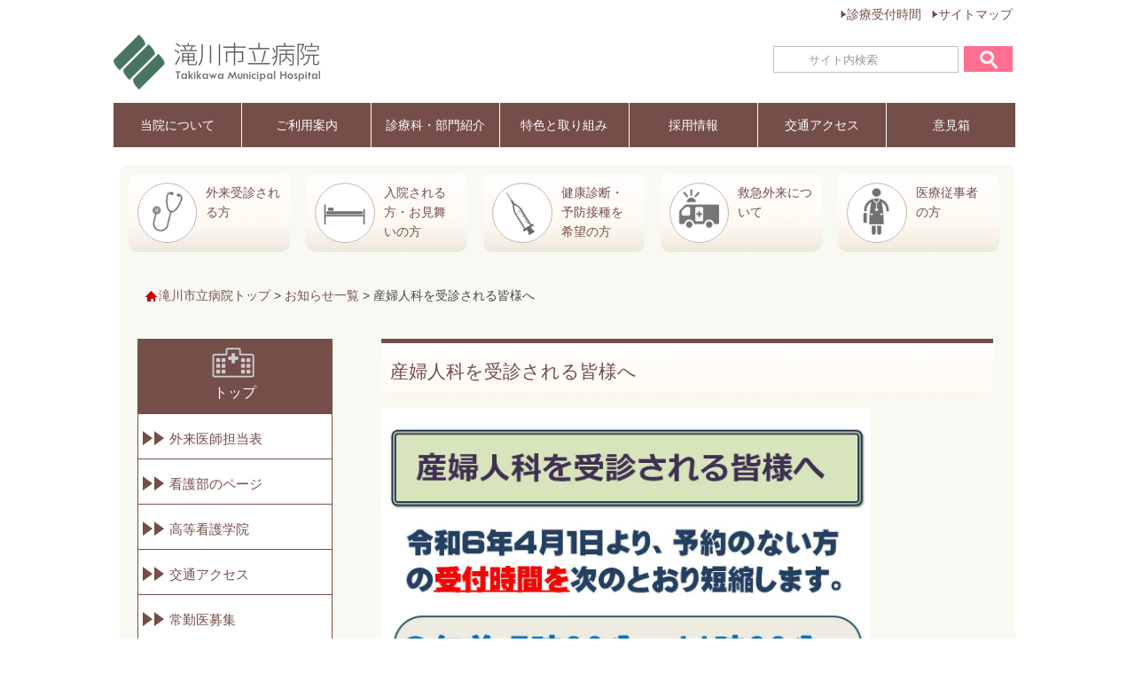

--- FILE ---
content_type: text/html
request_url: https://med.takikawa.hokkaido.jp/news/20240326_2.html
body_size: 12960
content:
<!--■ヘッダー【標準】START-->
<!DOCTYPE html PUBLIC "-//W3C//DTD XHTML 1.0 Transitional//EN" "https://www.w3.org/TR/xhtml1/DTD/xhtml1-transitional.dtd">
<html xmlns="https://www.w3.org/1999/xhtml" lang="ja">
<head>
	<meta http-equiv="Content-Type" content="text/html; charset=UTF-8" />
	<base href="https://med.takikawa.hokkaido.jp/">
	<meta name="viewport" content="width=device-width,user-scalable=no,maximum-scale=1" />
        <meta http-equiv="Cache-Control" content="no-cache">
	<meta http-equiv="X-UA-Compatible" content="IE=edge">

	<meta name="keywords" content="滝川市立病院,滝川市,人間ドック,健康診断,がん健診,救急外来,専門外来,医師募集,臨床研修医募集,看護師募集,病院機能評価,高等看護学院" />
	<meta name="Description" content="" />
	<title>産婦人科を受診される皆様へ | 滝川市立病院</title>
	<LINK REL="SHORTCUT ICON" href="common/img/favicon.ico">
	<!--[if lt IE 9]>
	<script src="https://html5shiv.googlecode.com/svn/trunk/html5.js"></script></script>
	<script src="https://oss.maxcdn.com/libs/respond.js/1.3.0/respond.js"></script>
	<script src="https://css3-mediaqueries-js.googlecode.com/svn/trunk/css3-mediaqueries.js"></script>
	<![endif]-->
	<!--スタイルシート指定 start-->
	<link rel="stylesheet" type="text/css" href="common/css/tkcommon_c.css">
	<link rel="stylesheet" type="text/css" href="common/css/tkcommonres_c.css">
	<link rel="stylesheet" href="common/css/lightbox.css" type="text/css" media="screen">
	<link rel="stylesheet" type="text/css" href="common/css/tkeasy-responsive-tabs.css">
	<!--スタイルシート指定 end-->
	<!--JS指定 start-->
	<script type="text/javascript" src="common/js/jquery-1.8.3.min.js"  charset="utf-8"></script>
	<script type="text/javascript" src="common/js/pagetopbtn.js" charset="utf-8"></script>
	<script type="text/javascript" src="common/js/lightbox.js"></script>
	<script type="text/javascript" src="common/js/nol_ua.js" charset="utf-8"></script>
	<script type="text/javascript" src="common/js/navtop.js" charset="utf-8"></script>
	<script src="common/js/jquery.masonry.min.js"></script>
	<script src="common/js/jquery.flexslider-min.js"></script>
	<script src="common/js/cont.js"></script>
	<script src="common/js/jquery.tab.js"></script>
	<script src="common/js/responsive-nav.js"></script>
	<script src="common/js/easyResponsiveTabs.js" type="text/javascript"></script>
	<script type="text/javascript">
		$(document).ready(function () {
			$('#horizontalTab').easyResponsiveTabs({
			type: 'default', //Types: default, vertical, accordion           
			width: 'auto', //auto or any width like 600px
			fit: true,   // 100% fit in a container
			closed: 'accordion', // Start closed if in accordion view
			});
    		});
	</script>
	<!--JS指定 end-->
</head>
<!--■ヘッダー【標準】END-->

<body id="news">

	<!--■コンテンツ＜ヘッダー＞START-->
	<div class="pc">
		<div id="headbar">
			<div class="ex-nav">
    				<ul>
      					<li><a href="https://med.takikawa.hokkaido.jp/goriyou/gairai/uketukejikan.html">診療受付時間</a></li>
      					<li><a href="https://med.takikawa.hokkaido.jp/sitemap.html">サイトマップ</a></li>
   				</ul>
  			</div>
		</div>
	</div>
	<div class="tb">
		<div id="headbar">
			<div class="ex-nav">
    				<ul>
      					<li><a href="https://med.takikawa.hokkaido.jp/goriyou/gairai/uketukejikan.html">診療受付時間</a></li>
      					<li><a href="https://med.takikawa.hokkaido.jp/sitemap.html">サイトマップ</a></li>
   				</ul>
  			</div>
		</div>
	</div>
	<div id="header">
		<div class="inner">
			<!-- ロゴ -->
			<div class="logo">
				<a href="https://med.takikawa.hokkaido.jp/"><img src="common/img/logo.png" width="100%" alt="滝川市立病院" /></a>
			</div>
			<!--<div id="headbar" class="goiken">
				<a href="https://med.takikawa.hokkaido.jp/ikenbako.html"><img src="common/img/ikenbako_s.png" alt="意見箱" /></a>
			</div>-->
			<!-- 検索ボックス -->
			<div id="search" class="pc">
                  		<form method="get" action="https://www.google.co.jp/search">
                    			<input type="image" id="searchBtn" class="hover" src="common/img/btn_search.png" alt="" />
                      			<input type="text" id="searchBox" name="q" value="サイト内検索" />
                      			<input type="hidden" name="ie" value="UTF-8" />
                      			<input type="hidden" name="oe" value="UTF-8" />
                      			<input type="hidden" name="hl" value="ja" />
                      			<input type="hidden" name="sitesearch" value="https://www.med.takikawa.hokkaido.jp" />
                  		</form>
        	     	</div>
			<!-- /検索ボックス -->
			<nav class="nav-collapse">
				<ul class="main">
					<li><a href="https://med.takikawa.hokkaido.jp/touin/">当院について</a></li>
					<li><a href="https://med.takikawa.hokkaido.jp/goriyou/">ご利用案内</a></li>
					<li><a href="https://med.takikawa.hokkaido.jp/shinryouka/">診療科・部門紹介</a></li>
					<li><a href="https://med.takikawa.hokkaido.jp/touin/tokusyoku.html">特色と取り組み</a></li>
					<li><a href="https://med.takikawa.hokkaido.jp/recruit/">採用情報</a></li>
					<li><a href="https://med.takikawa.hokkaido.jp/touin/koutu.html">交通アクセス</a></li>
					<li><a href="https://med.takikawa.hokkaido.jp/ikenbako.html">意見箱</a></li>
				</ul>
				<ul class="alt">
					<li><a href="https://med.takikawa.hokkaido.jp/goriyou/gairai/uketukejikan.html">診療受付時間</a></li>
					<li><a href="https://med.takikawa.hokkaido.jp/sitemap.html">サイトマップ</a></li>
				</ul>
				<ul class="search">
					<li>
						<form method="get" action="https://www.google.co.jp/search">
                    					<input type="image" id="searchBtn" class="hover" src="common/img/btn_search.png" alt="" />
                      					<input type="text" id="searchBox" name="q" value="サイト内検索" />
                      					<input type="hidden" name="ie" value="UTF-8" />
                      					<input type="hidden" name="oe" value="UTF-8" />
                      					<input type="hidden" name="hl" value="ja" />
                      					<input type="hidden" name="sitesearch" value="https://www.med.takikawa.hokkaido.jp" />
                  					</form>
					</li>
				</ul>
			</nav>
			<!-- 検索ボックス -->
			<div id="search" class="tb">
                  		<form method="get" action="https://www.google.co.jp/search">
                    			<input type="image" id="searchBtn" class="hover" src="common/img/btn_search.png" alt="" />
                      			<input type="text" id="searchBox" name="q" value="サイト内検索" />
                      			<input type="hidden" name="ie" value="UTF-8" />
                      			<input type="hidden" name="oe" value="UTF-8" />
                      			<input type="hidden" name="hl" value="ja" />
                      			<input type="hidden" name="sitesearch" value="https://www.med.takikawa.hokkaido.jp" />
                  		</form>
        	     	 </div>
			<!-- /検索ボックス -->
		</div>
	</div>
<!--■コンテンツ＜ヘッダー＞END-->

	<section id="content">
		<div id="container" class="clearfix transitions-enabled">

						<!--■コンテンツ＜2階層目トップナビＢＯＸ＞START--> 
			<div class="tbsp">
				<div class="nbox navcol1"> <!--BOX　外来受診-->
					<a class="shadow" href="https://med.takikawa.hokkaido.jp/goriyou/gairai/">
						<img src="common/img/hdcnt1-1.gif" alt="外来受診される方" class="asideImg">
						<p class="addTxtS02">外来受診される方</p>
					</a>
				</div>
				<div class="nbox navcol1"> <!--BOX　入院・お見舞い-->
					<a class="shadow" href="https://med.takikawa.hokkaido.jp/goriyou/nyuuinmenkai/">
						<img src="common/img/hdcnt1-2.gif" alt="入院・お見舞いの方" class="asideImg">
						<p class="addTxtS02">入院される方・お見舞いの方</p>
					</a>
				</div>
				<div class="nbox navcol1"> <!--BOX　健康予防-->
					<a class="shadow" href="https://med.takikawa.hokkaido.jp/goriyou/kensinyobou.html">
						<img src="common/img/hdcnt1-3.gif" alt="健診・予防接種を希望の方" class="asideImg">
						<p class="addTxtS02">健康診断・予防接種を希望の方</p>
					</a>
				</div>
				<div class="nbox navcol1"> <!--BOX　救急外来-->
					<a class="shadow" href="https://med.takikawa.hokkaido.jp/goriyou/gairai/kyuugai.html">
						<img src="common/img/hdcnt1-4.gif" alt="救急外来" class="asideImg">
						<p class="addTxtS02">救急外来について</p>
					</a>
				</div>
				<div class="nbox navcol1"> <!--BOX　医療従事者-->
					<a class="shadow" href="https://med.takikawa.hokkaido.jp/iryokankei/">
						<img src="common/img/hdcnt1-5.gif" alt="医療従事者の方" class="asideImg">
						<p class="addTxtS02">医療従事者の方</p>
					</a>
				</div>
    			</div>
			<!--■コンテンツ＜2階層目トップナビＢＯＸ＞END-->
						<!--■コンテンツ＜パン屑＞-->
			<div class="pctb">
				<div id="main" class="nbox col6">
					<nav id="breadNav">
						<ul>
							<div class="topicpath">
								<a href="https://med.takikawa.hokkaido.jp/" class="home">滝川市立病院トップ</a> &gt; <a href="https://med.takikawa.hokkaido.jp/news/">お知らせ一覧</a> &gt; 産婦人科を受診される皆様へ
							</div>
						</ul>
					</nav>
				</div>
			</div>
			<!--■コンテンツ＜パン屑＞END-->

			<article><section>

				<!--■コンテンツ＜サイドメニュー（トップ）＞SATRT-->
<div class="nbox">
    <div class="menubtn">
        <img class="asideImg" src="common/img/cont.png" alt="コンテンツ" />
        <p class="addTxt01W"">トップ　　　 　　▼<br></p>
    </div>
    <nav id="jsNav"  class="togmenu">
        <div class="logo menulogo">
	<a href="index.html">
            		<center><img class="img.csideImg" src="common/img/cont.png" alt="コンテンツ" /></center>
            		<center><p class="addTxt01W">トップ<br></p></center>
	</a>
        </div>

	<script>writeGnav('../');</script>

    </nav>
	<!--担当所属START-->
	<div id="sNav" class="tbsp">
		<div class="tantou">
			このページは、<br>事務課が担当しています。<br>
			[お問合せ先]<br>
			滝川市立病院<br>
			事務課総務係<br>
			電話0125-22-4311　内線4319<br>
		</div>
	</div>
	<!--/担当所属END-->
</div>
<!--■コンテンツ＜サイドメニュー（トップ）＞ＥＮＤ-->

				<div class="nbox col5">

					<h1>産婦人科を受診される皆様へ</h1>
<div><img src="https://med.takikawa.hokkaido.jp/content/images/news/sanfujinkajikan.jpg" alt="" width="80%">
<div><br><br></div>
</div>

					<div id="lastupdate" class="f-right">
	最終更新年月日：2024.03.26 
</div>

　　　　　　　			</div>
			</section></article>
		</div>

		<!--■フッター【標準】START-->
		<!--フッターSTART-->
		<div id="foot_base">
			<div class="footer">
				<footer>
   					<li><a href="https://med.takikawa.hokkaido.jp/sitemap.html">サイトマップ</a></li>
   					<li><a href="https://med.takikawa.hokkaido.jp/touin/rinen.html">理念・基本方針</a></li>
   					<li><a href="https://med.takikawa.hokkaido.jp/touin/rinen.html#kenri">患者様の権利</a></li>
   					<li><a href="https://med.takikawa.hokkaido.jp/touin/kojinhogo.html">個人情報保護方針</a></li>
   					<li><a href="https://med.takikawa.hokkaido.jp/ikenbako.html">意見箱</a></li>
　　					<div id="f_logo">滝川市立病院</div>
   						<p>
							〒073-0022　北海道滝川市大町２丁目２番３４号<br>
							TEL : 0125-22-4311 / FAX : 0125-24-6010<br>
							E-Mail : hospital@city.takikawa.lg.jp<br ><br >
						</p>
				</footer>
			</div>
			<address>
				Copyright(C) TAKIKAWA MUNICIPAL HOSPITAL All Rights Reserved.
			</address>
		</div>
		<!--/フッターEND-->
		<!--ページの先頭に戻るボタン-->
 		<div id="btnPageTop" class="pc"><a class="pageTopBtn hover" href="javascript:void(0);"><img src="common/img/btn_pagetop.png" width="60" height="60" alt="トップ" /></a></div>
 		<div id="btnPageTop" class="tb"><a class="pageTopBtn hover" href="javascript:void(0);"><img src="common/img/btn_pagetop.png" width="60" height="60" alt="トップ" /></a></div>
 		<div id="btnPageTop" class="sp"><a class="pageTopBtn hover" href="javascript:void(0);"><img src="common/img/btn_pagetop_sp.png" width="60" height="60" alt="トップ" /></a></div>
	</section>
	<script>
      	var navigation = responsiveNav(".nav-collapse");

      	$(function(){
          	$(".menubtn").click(function(){
                	$("#jsNav").toggleClass('togmenu');
                           	   });	
          });
	</script>
</body>
</html>
<!--■フッター【標準】END-->

--- FILE ---
content_type: text/css
request_url: https://med.takikawa.hokkaido.jp/common/css/tkcommon_c.css
body_size: 44580
content:
@charset "UTF-8";

/* 基本設定
================================================== */
html, body, div, span, applet, object, iframe, h1, h2, h3, h4, h5, h6, p, blockquote, pre, a, abbr, acronym, address, big, cite, code, del, dfn, em, img, ins, kbd, q, s, samp, small, strike, strong, sub, sup, tt, var, b, u, i, center, dl, dt, dd, ol, ul, li, fieldset, form, label, legend, table, caption, tbody, tfoot, thead, tr, th, td, article, aside, canvas, details, embed, figure, figcaption, footer, header, hgroup, menu, nav, output, ruby, section, summary, time, mark, audio, video {
	margin: 0;
	padding: 0;
	border: 0;
	font-size: 100%;
	font: inherit;
	vertical-align: baseline; 
}

blockquote, q {
	quotes: none;
 }

blockquote:before, blockquote:after,q:before, q:after {
	content: '';
	content: none;
 }

table {
	border-collapse: collapse;
	border-spacing: 0; 
}

article, aside, details, figcaption, figure,
footer, header, hgroup, menu, nav, section {
	display: block;
}

* { -webkit-text-size-adjust: none; }

html {
  	overflow-y: scroll;
}

/*標準使用フォント指定
================================================== */
body { 
	font-size:87.5%;
  	font-family:"メイリオ","Meiryo",arial,"ヒラギノ角ゴ Pro W3","Hiragino Kaku Gothic Pro",Osaka,"ＭＳ Ｐゴシック","MS PGothic",sans-serif;
 	 color: #444;
  	line-height: 1.6em;
	-webkit-text-size-adjust:100%;
}

/*
================================================== */
h1{
	position: relative;
}

ul.slides{
	position: relative;
}

h2{
	position: relative;
}

p{
	position: relative;
}

.box{
	position: relative;
}

.nbox{
	position: relative;
}

.sbox{
	position: relative;
}

.Lbox{
    	position: relative;
}

/*画像プロテクト
================================================== */
img.protecter{
	position: absolute; 
	left: 0px; 
	top: 0px; 
	width: 100%; 
	height: 100%; 
}

/*影設定
================================================== */
a.shadow:before, a.shadow:after { 
	content: ""; 
	display: table; 
}

a.shadow:after { 
	clear: both; 
}

a.shadow { 
	zoom: 1; 
}

a.shadow img { 
	cursor:pointer;
}

/*　ボディー部指定
================================================== */
body { 
	background: #eee;
	max-width: 1024px;
	width:expression(document.body.clientWidth > 1026? "1024px" : "auto");
	padding: 0 8px;
	margin: 0 auto;
	background: url(../img/body_bgimg.gif) repeat 0 0;
}

.ie body {
	min-width: 820px;
}

/*表示・非表示制御
================================================== */
.pc {
    	display:block;
}


.tb{
    	display:none;
}


.sp {
    	display:none;
}


.pc_img{
    	display:block;
}

.tb_sp_img{
    	display:none;
}

/* リンク設定
================================================== */
a {
	color: #754e49;
	text-decoration: none;
}

a:hover {
	color: #E70012;
	/*text-decoration: underline;*/
}

a:active {
	background: hsla( 0, 100%, 100%, 0.5 );
}

a img {
	border: none;
    	/*margin-bottom:15px;*/
}

.box a.shadow:hover {
	color: #333;
	text-decoration: none;
}

/*標準見出し装飾
================================================== */
h1, h2, h3 {
    	font-weight: normal;
    	line-height: 1.2em;
   	margin-bottom: 0.6em;
}

h1 {
    	color:#754e49;
    	font-size:150%;
    	border-top: thick solid;
    	background-image: url(../img/h1_bg.gif);
   	 border-bottom-width: 1px;
    	-webkit-border-radius: 10px;
    	border-radius: 0px 0px 10px 10px;
    	box-shadow: 0px 5px 5px rgba(0,0,0,0,0.2);
    	clear: both;
}

h2 {
    	font-size:140%;
}

h2.title {

    	min-height: 18px;
    	margin: 0 0 5px 0;
    	overflow: hidden;
    	line-height: 1;

}

h3 {
    	font-size:120%;
    	clear: both;
}

h4 {
    	color: #754e49;
    	font-size: 16px;
    	line-height: 16px;
    	margin-top: 15px;
    	margin-right: 5px;
    	margin-bottom: 10px;
    	margin-left: 5px;
    	padding-top: 3px;
    	padding-right: 5px;
   	padding-bottom: 3px;
    	padding-left: 8px;
}

/*　左右寄せ設定　
================================================== */
.f-left {
    	float: left;
    	margin: 0 10px 10px 0;
}

.f-right {
    	float: right;
   	 margin: 0 0 0px 10px;
}

.f-sidebnr {
   	 float: left;
   	 margin: 0 0 0px -19px;
}

.img_left {
    	float: left;
   	padding: 2px;
    	margin-top: 5px;
    	margin-right: 20px;
    	margin-bottom: 30px;
   	margin-left: 10px;
}

.img_right {
    	float: right;
    	padding: 2px;
    	margin-top: 5px;
    	margin-right: 10px;
    	margin-bottom: 10px;
    	margin-left: 20px;
}

.img_floor {
    	float: right;
    	padding: 2px;
    	margin-top: 5px;
    	margin-right: 10px;
    	margin-bottom: 10px;
    	margin-left: 20px;
}

.img_mgt {
    	padding: 10px 0 0 0;
}

.clear { 
	clear:both; 
}  

.clear hr { 
	display:none; 
}  

/* clearfix指定
================================================== */
.clearfix:before, .clearfix:after { 
	content: ""; 
	display: table; 
}

.clearfix:after { 
	clear: both; 
}

.clearfix { 
	zoom: 1; 
}

/* loading
================================================== */
.loading {
	margin: 15px;
	text-align:center;
}

/* コンテンツエリア設定 【共通】
================================================== */
#container {
	background: #f8f9f3;
	padding: 5px;
	margin: 0 auto;
	margin-bottom: 20px;
	border-radius: 5px;
	clear: both;
	-webkit-border-radius: 8px;
	   -moz-border-radius: 8px;
	border-radius: 8px;
}

.ie #container {
	background: #bbb;
}

.sidebar {
	width: 260px;
	margin: 0 auto;
	float: left;
	display: inline;
}

/****************************************************
/*コンテンツ編集
*****************************************************/
/* ２段組み
================================================== */
.column2:before, .column2:after { content: ""; display: table; }
.column2:after { clear: both; }
.ie .column2 { zoom:1;}
.column2 .colinner-1 {
    	float: left;
    	width: 48.5%;
}
.column2 .colinner-2 {
    	float: right;
    	width: 48.5%;
}
.column2 .w70 {
    	float: left;
    	width: 67%;
}
.column2 .w30 {
    	float: left;
    	width: 30%;
}

/*３段組み
================================================== */
.column3:before, .column3:after { content: ""; display: table; }
.column3:after { clear: both; }
.ie .column3 { zoom:1;}
.column3 .colinner-1 {
    	float: left;
    	width: 32%;
    	margin-right: 2%;
}
.column3 .colinner-2 {
    	float: left;
    	width: 32%;
    	margin-right: 2%;
}
.column3 .colinner-3 {
    	float: left;
    	width: 32%;
}

/* ４段組み
================================================== */
.column4:before, .column4:after { content: ""; display: table; }
.column4:after { clear: both; }
.ie .column4 { zoom:1;}
.column4 .colinner-1 {
    	float: left;
    	width: 22.5%;
    	margin-right: 2%;
}
.column4 .colinner-2 {
    	float: left;
    	width: 22.5%;
    	margin-right: 2%;
}
.column4 .colinner-3 {
    	float: left;
    	width: 22.5%;
    	margin-right: 2%;
}
.column4 .colinner-4 {
    	float: left;
    	width: 22.5%;
}

/* ＢＯＸの指定　【共通】
================================================== */
.box {
	font-size: 12px;
	line-height: 1.61;
	margin: 5px 5px 20px 5px;
	padding: 10px;
	background: #fff;
	float: left;
	-webkit-border-radius: 10px;
	   -moz-border-radius: 10px;
	        border-radius: 10px;
}

.nbox {
	line-height: 1.61;
	margin: 5px 9px 20px 5px;
	padding: 10px;
	float: left;
	-webkit-border-radius: 10px;
	   -moz-border-radius: 10px;
	border-radius: 10px;
}

.sbox {
	line-height: 1.61;
	padding: 10px;
	float: left;
}

.addShadow {
	-webkit-box-shadow: 0px 0px 3px 3px #a3a3a3;
	-moz-box-shadow: 0px 0px 3px 3px #a3a3a3;
	box-shadow: 0px 0px 5px #888;
}

/*ＢＯＸ表示エリア設定
================================================== */
.col5 {
	width: 690px;
}

.col6 {
	width: 97%;
}

.col7 {
    	width: 97%;
    	padding: 20px;
}

/*コンテンツへのナビ用１
================================================== */
.navcol1 {
	width: 16%;
	color:#754e49;
	font-size:13px;
	background-image: url(../img/h1_bg.gif);
	-webkit-border-radius: 10px;
	border-radius: 10px 10px 10px 10px;
	box-shadow: 0px 5px 5px rgba(0,0,0,0,0.2);
}

.navcol1 img　{
    	display: block;
    	max-width: 100%;
    	height: auto;
}

/*コンテンツへのナビ用２
================================================== */
.navcol2 {
	width:47%;
	color:#ffffff;
	font-size:13px;
}

.navcol2 img　{
    	display: block;
    	max-width: 100%;
    	height: auto;
}

/*診療科ナビ用【コーナー直角】
================================================== */
.sincol1 {
	width:43.5%;
	color:#754e49;
	font-size:18px;
	border-width: 1px;
	border-style: solid;
	border-color:#754e49;
	background-image: url(../img/h1_bg.gif);
	margin: 5px 10px 20px 10px;
}

.sincol1 img　{
	display: block;
	max-width: 100%;
	height: auto;
}

/*医師紹介ナビ用【コーナー直角】
================================================== */
.ishicol1 {
	width:305px;
	color:#000000;
	font-size:16px;
	margin: 5px 5px 5px 5px;
}

/*****************************************************
/*トップページ用ＢＯＸ
******************************************************/
/*受付時間・電話番号
================================================== */
.ukecol2 { 
	width: 336px; 
	border-width: 1px;
	border-style: solid;
	border-color:#645434;
	min-height: 240px;
}

.ukecol2 img{
	display: block;
	max-width: 100%;
	height: auto;
}

.ukecol2 .inline{
	display: inline;
}

/*トップ画像
================================================== */
.imgcol3 { 
	width: 592px; 
	border-color:#645434;
}

/*お知らせBOX
================================================== */
.infocol3 { 
	width: 618px; 
	border-width: 1px;
	border-style: solid;
	border-color:#645434;
	border-width: 1px;
	border-style: solid;
}

/*横並び表示用box
================================================== */
.navbox1 {
	float: left;
	margin: 0px 5px 5px 0px;
}

.navbox2 {
	float: left;
	margin: 20px 5px 20px 0px;
}

.navbox3 {
	float: left;
	margin: 0px 5px 5px 0px;
}

.navbox4 {
    float: left;
    margin: 5px 5px 5px 5px;
    width: 100%;
    background-color:#6f91c1;
}

.nbox img {
	max-width: 100%;
	margin: 0px 5px 5px 0px;
}

.navbox1 img, .navbox2 img, .navbox3 img{
	display: block;
	max-width: 100%;
	height: auto;
}

.navbox4 img{
    display: block;
    float: left;
    max-width: 100%;
    height: auto;
    margin: 5px 5px 5px 5px;
}

.navbox4 p{
    color:#ffffff;
    margin: 25px 20px;
    font-size: 17px;
    /*line-height: 1.5;*/
    /*float: left;*/
    /*display:inline-block;*/
    vertical-align:middle;
}

/*BOX内　タイトル
================================================== */
.box_inner{
	position:relative;
}

.box .title{
	background-position: top;
	background-color: #754e49;
	clear: both;
	border-top-style: solid;
	padding: 0 10px;
	border-radius: 5px 5px 0 0;	
	line-height: 30px;
	text-align: center;
	font-size: 16px;
	color: #fff;
}

.box .titleinfo{
	background-position: top;
	background-color: #fff;
	clear: both;
	padding: 0px 10px;
	line-height: 34px;
	font-size: 16px;
	color: #000
}

.box .titleinfo .icon{
	width:35px; height:34px;
	background-color: #fff;
	padding:0px 15px 10px 5px;
	border-radius: 5px 0 5px 0;
	float:left;
	display:block;
}

/*ＢＯＸ内　イメージ
================================================== */
.img.boxMainImg{
	float: left;
	width: 100%;
	margin-right: 3%;
}

.img.boxNaviImg{
	float: left;
	width: 100%;
	margin-right: 3%;
}

img.asideImg{
	float: left;
	margin: 0 10px 0 0;
}

img.bsideImg{
	float: left;
	margin: 0 15px 0 0;
}

img.csideImg{
	float: left;
	margin: 5px 15px 0 0;
}

img.dsideImg{
    	float: left;
    	width: 33%;
    	margin: 0 10px 0 0;
}

img.esideImg{
	float: right;
	margin: 0 15px 0 0;
}

/**************************************************
/*装飾設定
***************************************************/
/* 画像自動拡大縮小
================================================== */
.wide img, .wide img, .wide img {
    	display:block;
    	max-width: 100%;
    	height: auto;
	margin: 0px 5px 5px 0px;
}
.ie6 .wide img, .ie6 .wide img, .ie6 .wide img {
    	width: 100%;
}

/*強調　文字色黒
================================================== */
#c_list{
	font-size: 14px;
	color: #000000;
	line-height: 24px;
    	margin-top: 0.6em;
}
	
#c_list strong {
	font-size: 24px;
	color: #000000;
	text-align: center;
	font-family: Arial,Helvetica,sans-serif;
}	
	
#c_list span {
	font-size: 13px;
	text-align: left;
	color: #505050;/***濃いグレー***/
}

/*強調　文字色茶
================================================== */
#c_list1{
	font-size: 14px;
	color: #754e49;
	line-height: 24px;
    	margin-top: 0.6em;
	text-align: center;
}
	
#c_list1 strong {
	font-size: 24px;
	color: #754e49;
	text-align: center;
	font-family: Arial,Helvetica,sans-serif;
}	
	
#c_list1 span {
	font-size: 13px;
	text-align: left;
	color: #505050;/***濃いグレー***/
}

/*文字装飾各種
================================================== */
p, ul, ol, pre, dl {
  	margin-bottom: 0;
}

strong { 
	font-weight: bold; 
}

pre, code {
  	font-family: Monaco, monospace;
  	font-size: 12px;
  	background: #111;
  	color: #F5F5F5;
}

p code {
  	padding: 1px 3px;
}

pre {
  	margin: 1em 0;
  	padding: 10px;
  	-webkit-border-radius: 5px;
         	 border-radius: 5px;
}

blockquote {
	margin: 0;
	font: italic 18px Georgia, serif;
}

dt {
  	font-weight: bold;
  	font-size: 14px;
}

dd + dt {
  	margin-top: 0.5em;
}

dd {
  	margin-left: 1.0em;
}

/*文字を楕円で囲む
================================================== */
div#Info dl dt{
	float: left;
	width: 105px; 
	height: 20px; 
	margin: 10px;  
  	padding: 5px;
    	border:1px solid #a9a9a9; /*枠線濃いめのグレー*/
	border-radius: 20px 20px 20px 20px; 
	background: #ECECEC  10px 0 no-repeat; /*背景グレー*/
	font-weight: normal;
	font-size: 14px; 
}

div#Info dl dd{
  	padding: 15px;
}

div#Info1 dl dt{
	color: #ffffff;
	float: left;
	width: 105px; 
	height: 20px; 
	margin: 10px;  
  	padding: 5px;
    	border:1px solid #7f7f7f; /*枠線濃いグレー*/
	border-radius: 20px 20px 20px 20px; 
	background: #7f7f7f  10px 0 no-repeat; /*背景濃いグレー*/
	font-weight: normal;
	font-size: 14px; 
}

div#Info1 dl dd{
  	padding: 15px;
}

div#Info2 dl dt{
	color: #77bfd5; /*文字色水色*/
	float: left;
	width: 105px; 
	height: 20px; 
	margin: 10px;  
  	padding: 5px;
    	border:1px solid #77bfd5;　/*枠線水色*/
	border-radius: 20px 20px 20px 20px; 
	background: #ffffff  10px 0 no-repeat; /*背景白*/
	font-weight: normal;
	font-size: 14px; 
}

div#Info2 dl dd{
  	padding: 15px;
}

/*最終更新年月日の文字サイズ
================================================== */
#lastupdate P {
	font-size: 11px;	
}

/*文字の配置
================================================== */
p.addTxt01{
    	margin: 0px;
        font-size: 1em;
        line-height: 1.5;
}

p.addTxt01G{
        color:#7f7f7f;
    	margin: 0px;
       	font-size: 14px;
    	line-height: 1.5;
}

p.addTxt01W{
    	color:#ffffff;
    	margin: 0px;
        font-size: 16px;
    	line-height: 1.5;
}

p.addTxt01S{
	margin: 0px;
	font-size: 1em;
	font-weight: bold; /*太字*/
	text-decoration: underline;/*下線*/
	line-height: 1.5;
}

.bgBorder{
    	margin-bottom:20px;
    	padding:10px;
    	border:5px solid #f1f1f1;
   	border-radius:4px;
}

/***************************************************
/*表の指定
****************************************************/
/*標準の表
===================================================*/
#container table{
    	width:100%;
    	/*margin-top:10px;*/
   	margin-bottom:20px;
}

#container th{
    	padding:10px;
    	background:#FFFFFF;
    	border:1px solid #ccc;
    	text-align:center;
    	font-size: 90%;
    	/*font-weight:bold;*/
}

#container td{
    	padding:10px;
    	background:#fff;
    	border:1px solid #ccc;
    	font-size: 90%;
	vertical-align: top;
    	/*line-height:1.8 \9; /* IE8 and below */
}

#container table thead th{
    	background:#addbd3;　/*薄い緑*/
    	border:1px solid #ccc;
}

#container table thead th{
    	background:#addbd3;　/*薄い緑*/
    	border:1px solid #ccc;
}

/*罫線を白く太く
===================================================*/
#container .boldline td{
    	padding:10px;
    	border:5px solid #fff;
    	font-size: 100%;
}

/*表の背景を透明にする場合の指定　classでnonebgを指定
===================================================*/
#container .nonebg td{
    	padding:10px;
    	background:none;
    	border:1px solid #ccc;
    	font-size: 90%;
    	/*line-height:1.8 \9; /* IE8 and below */
}

/*罫線不要な場合　classでnonelineを指定 
===================================================*/
#container .noneline th{
    	border:0px;
}

#container .noneline td{
    	border:0px;
}

/*罫線不要な場合＆背景なしの指定 
===================================================*/
#container .nonelinebg th{
    	border:0px;
    	background: none;
}

#container .nonelinebg td{
    	border:0px;
    	background: none;
}

/*見出し青　classでbgblueを指定 
===================================================*/
#container .bgBlue th{
    	color:#fff;
    	background:#6f91c1;
}

/*見出し緑　classでbgGreenを指定 
===================================================*/
#container .bgGreen th{
    	color:#fff;
    	background:#52c18a;
}

/*見出し緑＆縦位置中央　classでbgGreen_cを指定
===================================================*/
#container .bgGreen_c th{
    	color:#fff;
    	background:#52c18a;
}

#container .bgGreen_c th {
	vertical-align: middle; /*縦位置　中央*/
}

#container .bgGreen_c td {
	vertical-align: middle; /*縦位置　中央*/
}

/*見出し紺　classでbgnavyblueを指定 
===================================================*/
#container .bgnavyblue th{
    	color:#fff;
    	background:#232f42;
}

/*見出しグレー　classでbgglayを指定
===================================================*/
#container .bgglay th{
    	color:#fff;
    	background:#666666;
}

/*見出し薄いグレー　classでbgglay1を指定
===================================================*/
#container .bgglay1 th{
    	color:#000000;
    	background:#f5f5f5;
}

#container .bgglay td{
	vertical-align: middle;　/*縦位置　中央*/
}

/*見出し薄いピンク　classでbgpinkを指定
===================================================*/
#container .bgpink th{
    	color:#000000;
    	background:#ffeaff;
}

#container .bgpink td{
	vertical-align: middle;　/*縦位置　中央*/
}


/*見出し緑、線も緑　classでbgGreen_gを指定 　文字：緑
===================================================*/
#container .bgGreen_g th{
    	color:#fff;
    	background:#52c18a;
    	border:1px solid #52c18a;
}

#container .bgGreen_g td{
    	color:#52c18a;
    	border:1px solid #52c18a;
}

#container .bgGreen_g .td-rnone { 
	border-right-style:none;
} 

#container .bgGreen_g .td-lnone { 
	 border-left-style:none;
} 

/*見出し緑、線も緑　classでbgGreen_g1を指定　１行１列パターン
===================================================*/
#container .bgGreen_g1 th{
    	color:#fff;
    	background:#52c18a;
    	border:1px solid #52c18a;
}

#container .bgGreen_g1 td{
    	color:#52c18a;
    	border:1px solid #52c18a;
}

#container .bgGreen_g1 .td-rnone { 
	/* border-left-style:none;*/
	/*border-right-style:none;*/
} 

#container .bgGreen_g1 .td-lnone { 
	 border-left-style:none;
} 

/****見出し緑、線も緑　classでbgGreen_g2を指定　１行１列パターン 文字黒
===================================================*/
#container .bgGreen_g2 th{
    	color:#fff;
    	background:#52c18a;
    	border:1px solid #52c18a;
}

#container .bgGreen_g2 td{
  	font-size: 110%;
    	border:1px solid #52c18a;
}

#container .bgGreen_g2 .td-lnone { 
	 border-left-style:none;
} 

/****見出し緑、線も緑　classでbgGreen_g3を指定 　文字：黒
===================================================*/
#container .bgGreen_g3 th{
    	color:#fff;
    	background:#52c18a;
    	border:1px solid #52c18a;
}

#container .bgGreen_g3 td{
    	color:#000000;
    	border:1px solid #52c18a;
}

#container .bgGreen_g3 .td-rnone { 
	border-right-style:none;
} 

#container .bgGreen_g3 .td-lnone { 
	 border-left-style:none;
}

/***************************************************
/*小枠
****************************************************/
/* 小枠　黒
===================================================*/
.kowaku  {
    	/*width: 90%;*/
    	margin-left: 15px;
    	border-radius: 10px;
    	border: 1px solid #000000;
    	padding-top: 10px;
    	padding-right: 15px;
    	padding-bottom: 10px;
    	padding-left: 15px;
    	margin-bottom: 10px;
}

/* 小枠　赤
===================================================*/
.kowaku_r  {
    	/*width: 90%;*/
    	margin-left: 15px;
    	border-radius: 5px;
    	border: 1px solid #ff0000;
    	padding-top: 10px;
    	padding-right: 15px;
    	padding-bottom: 10px;
    	padding-left: 15px;
    	margin-bottom: 10px;
}

/* 小枠　緑
===================================================*/
.kowaku_g  {
    	/*width: 90%;*/
    	margin-left: 15px;
    	border-radius: 5px;
    	border: 1px solid #52c18a;
    	padding-top: 10px;
    	padding-right: 15px;
    	padding-bottom: 10px;
    	padding-left: 15px;
    	margin-bottom: 10px;
}

.kowakutitle  {
    	font-size: 120%;
    	font-weight: bold;
    	font-family: "ヒラギノ角ゴ Pro W3", "Hiragino Kaku Gothic Pro", "メイリオ", Meiryo, Osaka, "ＭＳ Ｐゴシック", "MS PGothic", sans-serif;
    	padding-top: -10px;
}

.kowakutitle_img {
	position:relative;
	top: 40px;
	left: 40px;
}

/* リンク枠【部門紹介で利用】
===================================================*/
.link_waku  {

	height: 150px;
	width: 150px;
	color:#754e49;
	display: table-cell;
	text-align: center;
	vertical-align: middle;
	font-size:18px;
    	margin-left: 15px;
    	border: 1px solid #754e49;
	background-image: url(../img/navb.gif);
    	padding: 10px;
    	margin-bottom: 10px;
	-webkit-border-radius: 10px;
	border-radius: 10px 10px 10px 10px;
	box-shadow: 0px 5px 5px rgba(0,0,0,0,0.2);
}

/****************************************************
/*article指定時の装飾　～　当院コンテンツで有効
******************************************************/
/*ヘッダー
===================================================*/
article h1 {
    	margin: 0 0 10px 0;
    	line-height: 3;
    	padding: 0px 10px;
    	position: relative;
}

article h1 .lv1 {
    	display: block;
    	font-size: 16px;
    	padding-bottom: 5px;
    	border-bottom:1px solid #ccc;
}

article h1 .lv2 {
    	display: block;
    	margin-top: 8px;
}

article h2 .lv2 {
    	display: block;
    	margin-top: 8px;
}

article h5  {
    	margin-bottom:15px;
    	padding:10px 0 10px 20px;
    	background:url(../img/bg_h5.gif) left 1em no-repeat;
    	border-bottom:1px dotted #754e49;
}

article section h2 {
    	background: url(../img/h2_bgimg.gif) no-repeat 0 0.1em;
    	padding-left: 17px;
    	margin-top: 1em;
}

article section h3 {
    	color:#6f91c1;
    	font-size:120%;
    	border-top: thick solid;
    	background:#ffffff;
    	padding: 8px 10px 5px 10px;;
    	clear: both;
}

article section h4 {
    	margin-bottom:14px;
    	padding:6px 10px 6px 20px;
    	color:#754e49;
    	background: url(../img/h1_bg.gif) left repeat;
	border-left: thick solid;
    	border-radius:4px;
    	/*font-weight:bold;*/
}

/*
===================================================*/
article figure,
article section {
    	margin: 0 0 30px 0;
}

article section .inner {
    	margin: 0 20px 0 30px;
}

#programbody article section .inner {
    	margin: 0 6px 0 12px;
}

article section p,
article section ol,
article section ul {
    	line-height: 1.6;
}

article section li {
}

section .data {
    	display:block;
    	margin: 0 0 15px 0;
   	 padding: 0.5em 0.5em 0.2em 0.5em;
    	border-radius: 8px;
    	-webkit-border-radius: 8px;
    	-moz-border-radius: 8px;
    	background-color: #addbd3;
   	font-weight: bold;
    	font-size: 16px;
}

section .data2 {
    	display:block;
    	margin: 0 0 15px 0;
   	padding: 0.5em 0.5em 0.2em 0.5em;
    	border-radius: 8px;
   	 -webkit-border-radius: 8px;
   	 -moz-border-radius: 8px;
   	background-color: #f0fff0;
    	font-weight: bold;
    	font-size: 14px;
}

.btn_yel a{
    	background:#e5ad12;
    	padding: 2.08333% 3.125%;
    	font-size: 1.3em;
    	font-weight: bold;
    	display: block;
    	text-align: center;
    	color: #FFF;
    	border-radius: 4px;
    	margin-top: 3.125%;
    	margin: 0px 25%;
}

.btn_yel a:hover{
	background:#a80505;
}

/***************************************************/
/*　当院コンテンツ個別部品
****************************************************/
/*背景画像表示の時、ヘッダーエリアを白くする
===================================================*/
#head_base {
	background-position: top;
	clear: both;
	padding: 0 10px;
	margin: 10px auto;
	border-radius: 8px 8px 8px 8px;	
	background-color: #fff;
}

/* ヘッダーバー設定 【共通】
===================================================*/
#headbar {
	text-align: right;
	font-size: 11px;
	padding: 15px 10px; 
	/*padding: 0px 10px; */
	margin: 1px auto;
}

#headbar img {
	vertical-align: middle;
}

#headbar .ex-nav {
	display: inline;
	line-height:0;
}

#headbar .ex-nav ul,
#headbar .ex-nav h3 {
	display: inline;
	margin: 0;
	padding: 0;
}

#headbar .ex-nav h3 {
	margin-left: 1em;
}

#headbar .ex-nav li {
	display: inline;
	margin: 0 0 0 0.5em;
	padding-left: 8px;
	background: url(../img/head_bar_link.gif) no-repeat 0 center;
}

#headbar .ex-nav li:first-child {
}

#headbar .ex-nav a {
	color: #754e49;
	text-shadow: 1px 1px 1px #fff;
	text-decoration: none;
}

#headbar .ex-nav a:hover {
	color: #E70012;
	text-decoration: underline;
}

/* ヘッダー設定　【共通】
===================================================*/
#header{
	overflow:hidden;
	padding:5px 0 0;
}

#header .logo{
	float:left;
	padding:2px 0px 15px 0px;
}

/*検索ボックス　【共通】
===================================================*/
#search{
	float:right;
	padding:15px 10px;
}

#searchBox{
	width:165px;
	height:28px;
	padding:2px 10px 0 40px !important;
	color:#999;
	background: url(../img/bg_serchbox.png) no-repeat;
	font-size:13px;
	border:none;
	float:right;
}

#searchBtn{
	float:right;
}

/* ヘッダーナビゲーション
===================================================*/
.nav-collapse ul {
	margin: 0;
	padding: 0;
	width: 100%;
	display: block;
	list-style: none;
	font-size:14px;
    	/*font-family: "Times New Roman", Times, serif;*/
    	margin: 0 0 10px 0;
}

.nav-collapse li {
	width: 100%;
	display: block;
}

.js .nav-collapse {
	clip: rect(0 0 0 0);
	max-height: 0;
	position: absolute;
	display: block;
	overflow: hidden;
	zoom: 1;
}

.nav-collapse.opened {
	max-height: 9999px;
}

.nav-toggle {
	-webkit-tap-highlight-color: rgba(0,0,0,0);
	-webkit-touch-callout: none;
	-webkit-user-select: none;
	-moz-user-select: none;
	-ms-user-select: none;
	-o-user-select: none;
	user-select: none;
}

.nav-collapse,
.nav-collapse * {
	-moz-box-sizing: border-box;
	-webkit-box-sizing: border-box;
	box-sizing: border-box;
}

.nav-collapse,
.nav-collapse ul {
	list-style: none;
	width: 100%;
	float: left;
}

.nav-collapse li {
	float: left;
	width: 100%;
}

.nav-collapse a {
	color: #fff;
	text-decoration: none;
	width: 100%;
        background: #754e49;
	border-bottom: 1px solid white;
	padding: 0.7em 1em;
	float: left;
}

.nav-collapse .alt a {
	background: #555;
}

.nav-toggle {
	-webkit-touch-callout: none;
	-webkit-user-select: none;
	-moz-user-select: none;
	-ms-user-select: none;
	user-select: none;
	width: 70px;
	height: 55px;
	float: right;
	text-indent: -9999px;
	overflow: hidden;
	background: #754e49 url("../img/hamburger.gif") no-repeat 50% 33%;
}
 
.js .nav-collapse {
	position: relative;
  }

 .js .nav-collapse.closed {
	max-height: none;
  }

.nav-toggle {
	display: none;
  }

.nav-collapse .alt a {
	display: none;
}

.nav-collapse .search  {
    	display: none;
}

.nav-collapse li {
	width: 14.2%;
  }

.nav-collapse a {
	margin: 0;
	padding: 1em;
	float: left;
	text-align: center;
	border-bottom: 0;
	border-right: 1px solid white;
  }

.nav-collapse ul ul a {
	background: #ca3716;
	padding-left: 2em;
}

.nav-collapse ul ul a {
	display: none;
  }

/*
 サイドナビゲーション
===================================================*/
#sNav {
   	 width:220px;
}

#sNav .logo {
        	padding: 10px 0px;
    	background: #754e49;
}
#sNav img.csideImg{
    	margin: 0 auto;
}

#sNav ul {
    	border-top: 1px solid #754e49;
    	border-right: 1px solid #754e49;
    	border-left: 1px solid #754e49;
        	margin-bottom: 15px;	/*メニューブロックの下にあけるスペース*/
}

#sNav li {
    	padding-left: 25px;
    	background: #FFF url(../img/sNav_link.gif) left 1em no-repeat;
    	border-bottom: 1px solid #754e49;
    	list-style: none;
}

#sNav ul li a {
    	line-height: 3;
    	text-decoration: none;
    	color: #754e49;
   	font-size:15px;
    	display: block;
    	padding-top: 5px;
    	padding-left: 10px;
}

/*
 サイドナビゲーション　（ＪＳ用）
===================================================*/
#jsNav {
    	background: #FFF;
    	width:220px;
}

#jsNav .logo {
    	padding: 10px 0px;
    	background: #754e49;
}

#jsNav img.csideImg{
    	margin: 0 auto;
}

#jsNav ul {
    	border-top: 1px solid #754e49;
    	border-right: 1px solid #754e49;
    	border-left: 1px solid #754e49;
    	border-bottom: 1px solid #754e49;
   	margin-bottom: 15px;	/*メニューブロックの下にあけるスペース*/
}

#jsNav li {
    	padding-left: 25px;
    	background: #FFF url(../img/sNav_link.gif) left 1em no-repeat;
    	border-top: 1px solid #754e49;
    	list-style: none;
}

#jsNav ul li a {
    	line-height: 3;
    	text-decoration: none;
    	color: #754e49;
   	font-size:15px;
    	display: block;
    	padding-top: 5px;
    	padding-left: 10px;
}

#jsNav ul ul li {
    	padding-left:0px;
    	border-top:none;
    	border-bottom: 1px solid #754e49;
    	background:none;
}

#jsNav ul ul {
    	padding-left:0px;
}

#jsNav ul ul li {
    	padding-left:0px;
    	border-top:none;
    	border-bottom: 1px solid #754e49;
    	background:none;
}

#jsNav ul ul li a {
    	line-height: 3;
    	text-decoration: none;
    	color: #754e49;
    	font-size:13px;
    	display: block;
    	padding-top: 5px;
}

#jsNav .selmenu a {
    	background: #dfd4c6;
}

/*　サイドメニューの２階層目
===================================================*/
#jsNav ul .nakawaku  {
    	margin-bottom: 10px;
    	background: #f8ede5;
    	width:170px;
    	border-radius: 5px;
    	border: 1px solid #754e49;
}

#jsNav ul .nakawaku li:last-child {
	/*border-top: 1px solid #754e49;*/
    	border-bottom: none;
}

.nakawaku {
    	display: none;
}

.current .nakawaku {
    	display: block;
}

/*　サイドメニューの3階層目
===================================================*/
#jsNav ul .nakawaku2  {
	margin-top: 10px;
    	margin-bottom: 10px;
    	margin-left: 10px;
    	background: #ffffff;
    	width:150px;
    	border-radius: 5px;
    	/*border: 1px solid #754e49;*/
}

#jsNav ul ul .nakawaku2 li a {
    	line-height: 3;
    	font-size:12px;
}

#jsNav ul .nakawaku  li:last-child ul  .nakawaku2  li:last-child {
	border-top:  none;
    	border-bottom: none;
}

.nakawaku2 {
    	display: none;
}

.current .nakawaku2 {
    	display: block;
}

/*　サイドメニューの折りたたみ
===================================================*/
.togmenu {
    	display:block;
}

.menubtn {
    	display:none;
}

/*
 リンクＢＯＸ
===================================================*/
.Lbox ul {
    	width:100%;
}

.Lbox li {
    	padding-left: 25px;
    	background: url(../img/sNav_link.gif) left no-repeat;
   	list-style: none;
}

.Lbox ul li a {
    	text-decoration: none;
    	color: #754e49;
    	font-size:15px;
    	display: block;
    	padding-left: 10px;
}


/*
 パン屑リスト設定
===================================================*/
#breadNav {
    	font-size: 9px;
    	height: 2em;
    	line-height: 2;
    	-webkit-border-radius: 1em;
    	-moz-border-radius: 1em;
    	border-radius: 1em;
    	padding: 0 1em;
    	margin-bottom: 0px;
}

#breadNav .topicpath {
    	font-size: 14px;
}

.home {
    	background: url(../img/bnav_home_icon.gif) no-repeat 0 0.2em;
    	padding-left: 15px;
}

/*
 ２階層目の見出し３
===================================================*/
#h3blue h3{
    color:#ffffff;
    font-size:120%;
    /*border-top: thick solid;*/
    background:#6f91c1;
    padding: 8px 10px 5px 10px;;
    clear: both;
}

/*担当所属
===================================================*/
 .tantou {
    	color:#52c18a;
    	font-size: 13px;
   	 padding: 10px 10px;
    	background: #fff;
    	border-width: 1px;
    	border-style: solid;
    	border-color:#52c18a;
    	border-radius: 10px;
}


/*フッター設定 【共通】
===================================================*/
#foot_base {
	background-position: top;
	clear: both;
	padding: 0 10px;
	margin: 10px auto;
	border-radius: 0 0 8px 8px;	
	/*background: url(../img/k_logo.png) no-repeat 0 center;*/
	background-color: #754e49;
}

footer li a {
	color: #fff;
	text-decoration: none;
	font-size: 12px;
}

footer li a:hover {
	color: #f0e68c;
}

footer li {
	font-size: 12px;
	display: inline;
	margin: 0 0 0 0.5em;
	padding-left: 12px;
	background: url(../img/footer_bar_link.gif) no-repeat 0 center;
}

footer p {
	text-align: right;
	font-size: 12px;
	color: #fff;
	line-height: 16px;
}

footer #f_logo {
	text-align: right;
	font-size: 24px;
	color: #fff;
}

address {
	font-family: Arial, Helvetica, sans-serif;
	font-size: 12px;
	font-style: normal;
	color: #fff;
	line-height: 30px;
	text-align: center;
	width: 100%;
	margin: 10px auto;
}

/* ページの先頭に戻る
===================================================*/
#btnPageTop{	
	position:fixed;
	bottom:110px;
	right:0;
	border-right:none !important;
	margin-right:0 !important;
	padding-right:0 !important;
	z-index:9999;
}	

#btnPageTopSp{
	position:fixed;
	bottom:48px;
	right:0;
	border-right:none !important;
	margin-right:0 !important;
	z-index:9999;
}

/* お知らせ
===================================================*/
ul {
	font-size: 14px;
	list-style:none;
}

dl.newsTxt{
	font-size: 120%; 
	margin: 0 0 0 0;
	padding: 0px 5px 0px 0px;
	line-height: 2.0;
}

dl.newsTxt li{
	padding: 0 0 0 0;
	border-bottom:1px dotted #ccc;
}

dl.newsTxt li a{
	width:100%;
	display:block;
}

dl.newsTxt span{
	float:left;
}

dl.newsTxt ul{
	margin: 5px; 
	padding: 0px; 
}

dl.newsTxt a{
	color: #C00;
}

dl.newsTxt a:hover {
	text-decoration:underline;
}

/*お知らせマーク
===================================================*/
.info{
	padding-left:70px;
	background:url(../img/icon_info.gif) left 3px no-repeat;
	background-size:57px 18px;
}

.renewal{
	padding-left:70px;
	background:url(../img/icon_renewal.gif) left 3px no-repeat;
	background-size:57px 18px;
}

.new{
	padding-left:70px;
	background:url(../img/icon_new.gif) left 3px no-repeat;
	background-size:57px 18px;
}

.recruit{
	padding-left:70px;
	background:url(../img/icon_recruit.gif) left 3px no-repeat;
	background-size:57px 18px;
}

.patient{
	padding-left:70px;
	background:url(../img/icon_patient.gif) left 3px no-repeat;
	background-size:57px 18px;
}
/*お知らせタブ設定
===================================================*/
ul#tab {
	zoom: 1;
	background: #fff;
	list-style: none;
	margin: 0 auto;
	padding: 0 0px;
}

ul#tab:after {
	content:"."; 
	display: block; 
	height:0px; 
	clear:both; 
	line-height:0; 
	visibility:hidden; 
}

ul#tab li {
	background-position: top;
	background-color: #c0aeac;
   	margin: 0 0 0px 10px;
	border-radius: 5px 5px 0 0;
	float: left;
	text-align: center;
	color: #fff;
}

ul#tab li a {
	display: block;
	width: 130px;
	padding: 0px 5px 0px 0px;
	text-decoration: none;
	color: #fff;
}

ul#tab li a:hover {
	background: #c95560;
	border-radius: 5px 5px 0 0;
	color: #fff;
}

ul#tab li.active,
ul#tab li.active a,
ul#tab li.active a:hover {
	background-position: top;
	background-color: #754e49;
	border-radius: 5px 5px 0 0;
	color: #fff;
}

#detail {
	clear: both;
	overflow: hidden;
	background: #fff;
	height: 400px;
	padding: 10px;
}

.tabbox {
	display: none;
}
/*お知らせ　一覧はこちら
===================================================*/
.btnViewlist {
	text-align: right;
	font-size: 14px;
	padding: 0 10px;
}

.btnViewlist a {
	display: inline;
	margin: 0 0 0 0.5em;
	padding-left: 4px;
	background: url(../img/head_bar_link.gif) no-repeat 0 center;
	color: #645434;
	background-color: #fff;
}

.btnViewlist a:hover  {
	color: #960;
	text-decoration: underline;
}

/*メールフォームのテキストエリアを画面サイズに合わせる
===================================================*/
#mail input {
    	width:90%;
}

#mail textarea{
    	width:100%;
    	height:90%;
}


/*院内施設コンテンツ用　個別見出し
===================================================*/
.sisetsu_midasi {
    	margin-bottom:15px;
	font-size:1.6em;
    	border-bottom:2px dotted #52c18a;
	
}

/*部門紹介用　個別見出し１
===================================================*/
.bumon_midasi {
    	margin-bottom:10px;
	font-size:1.6em;
	color: #52c18a;
    	border-bottom:2px dotted #52c18a;
	
}

/*部門紹介用　個別見出し２
　**************************************************************************/
.bumon_midasi1 {
    	margin-bottom:10px;
	font-size:1.2em;
	background: url(../img/bumon_m_bg.gif) repeat;
	margin-top:1.5em;
	padding-top: 10px;
    	border-top:2px solid #52c18a;
}

/*部門紹介用　個別見出し３
===================================================*/
.bumon_midasi3 {
    	margin-bottom:10px;
	font-size:1.6em;
	color: #000;
    	border-bottom:2px solid #000;
	
}

/*部門紹介用　個別見出し4
===================================================*/
.bumon_midasi4 {
    	margin-bottom:10px;
	font-size:1.6em;
	color: #52c18a;
    	border-bottom:2px solid #52c18a;
	
}

 /*画像スライダー【コンテンツ用】
===================================================*/

#cont_slider {
    	max-width: 710px;
    	margin: 0 auto;
    	padding:0 10px;
}

#st_slider {
    	color:#b8272d;
    	font-size:1.8em;
    	height:1.6em;
    	border-top:0px;
    	border-bottom:5px #b8272d solid;
    	margin-bottom: 3.125%;
}

#st_slider span{
    	color:#b8272d;
    	font-size:0.35em;
    	padding-left:1em;
}

#cont_slider li p{
    	padding:1.0411111% 3.125%;
    	font-size:0.8em;
    	display:block;
    	text-align:center;
    	border-radius:4px;
    	height:1.7em;
    	-webkit-transition: background-color 0.4s ease;
    	-moz-transition: background-color 0.4s ease;
    	-ms-transition: background-color 0.4s ease;
    	transition: background-color 0.4s ease;
    	behavior: url(ie/PIE.htc);
    	background:#76ab09;
    	width:75%;
    	margin:0 auto;
    	margin-top:2.083333%;
    	color:#FFF!important;
}

#cont_slider li{
    	position:relative;
    	padding-top:0.5em;
}

#cont_slider div.ico_ttl{
    	width:50%;
    	position: absolute;
    	top: 0;
    	left: -10px;
    	z-index:999;
}



#cont_slider li p:hover{
    	background:#e5ad12;
    	color:#FFF!important;
}

.jcarousel-skin { }

/* test view only ↓*/

#carousel li{ 
	float:left;
}

/* test view only ↑*/
.jcarousel-skin .jcarousel-direction-rtl {
    	direction: rtl;
}

.jcarousel-skin .jcarousel-container-horizontal {
    	width:100%;
    	overflow:hidden;
}

.jcarousel-clip .jcarousel-clip-horizontal {
}

.jcarousel-skin .jcarousel-item {
    	width: 190px;
    	text-align:center;
   	padding:0 0px;
}

.jcarousel-skin .jcarousel-item img {
    	width: 75%;
}

.jcarousel-skin .jcarousel-next-horizontal {
    	background: transparent url(../img/top/next.png) no-repeat right center;
    	width: 40px;
    	height: 100px;
    	cursor: pointer;
    	position: absolute;
    	top: 55px;
    	right: 0px;
}

.jcarousel-skin .jcarousel-direction-rtl .jcarousel-next-horizontal {
    	background-image: url(../img/top/prev.png);
    	left: 0px;
    	right: auto;
}

.jcarousel-skin .jcarousel-prev-horizontal {
    	background: transparent url(../img/top/prev.png) no-repeat left center;
    	width: 40px;
    	height: 100px;
    	cursor: pointer;
    	position: absolute;
    	top: 55px;
    	left: 0px;

}

.jcarousel-skin .jcarousel-direction-rtl .jcarousel-prev-horizontal {
    	background-image: url(../../img/top/orev.png);
    	left: auto;
    	right: 0px;
}

.jcarousel-skin h6{ 
	font-size:0.8em; 
	line-height:1.2em; 
	margin-top:0.8em;
}

.jcarousel-skin a{ 
	color:#333;
}

.jcarousel-skin a:hover{ 
	color: #e5ad12;
}

.jcarousel-skin img{
	width:70%; 
}

.jcarousel-skin .jcarousel-item {
	width: 140px;
}

.jcarousel-skin{ 
	margin-bottom:10px;
}

.jcarousel-skin .jcarousel-next-horizontal {
	top: 25px;
}

.jcarousel-skin .jcarousel-prev-horizontal {
	top: 25px;
}

/*
/*画像スライダー【未使用】
===================================================*/
.slider {
	position: relative;
}

.slider .slides {
	height: 310px;
	overflow: hidden;
	padding: 0;
}

.slider .slides li {
	list-style: none;
}

.slider .flex-control-nav {
	line-height: 1;
}

.slider .slides li a img {
	-webkit-transition-duration: 0.3s;
	-moz-transition-duration: 0.3s;
	-o-transition-duration: 0.3s;
	transition-duration: 0.3s;
}

.slider .slides li a:hover img {
	opacity: 0.6;
	filter: alpha(opacity=60);
}

/* FlexSlider Necessary Styles
===================================================*/
.flexslider {
	width: 100%; 
	margin: 0; 
	padding: 0;
}

.flexslider .slides li {
	display: none;
} 

/* Hide the slides before the JS is loaded. Avoids image jumping */
.flexslider .slides img {
	max-width: 100%; 
	display: block;
}

/* Browser Resets */
.flexslider a {
	outline: 
	none;
}
.slides,
.flex-control-nav,
.flex-direction-nav {
	margin: 0; 
	padding: 0; 
	list-style: none;
}

/* FlexSlider Default Theme
===================================================*/
.flexslider {
	background: #fff; 
	border: 4px solid #fff; 
	position: relative; -webkit-border-radius: 5px; -moz-border-radius: 5px; -o-border-radius: 5px; border-radius: 5px;
}

.flexslider .slides  li {
	position: relative;
}

/* Suggested container for "Slide" animation setups. Can replace this with your own, if you wish */
.flexslider-container {
	position: relative;
}

/* Caption style */
.flex-caption {
	width: 96%; 
	padding: 2%; 
	position: absolute; 
	left: 0; 
	bottom: 0; 
	background: rgba(0,0,0,.3); 
	color: #fff; 
	text-shadow: 0 -1px 0 rgba(0,0,0,.3); 
	font-size: 14px; line-height: 18px;
}


/* Control Nav */
.flex-control-nav {
	width: 100%; 
	position: 
	absolute; bottom: 0px; 
	text-align: center;}

.flex-control-nav li {
	margin: 0 0 0 5px; 
	display: inline-block; 
	zoom: 1; 
	*display: inline;
}
.flex-control-nav li:first-child {
	margin: 0;
}

.flex-control-nav li a {
	width: 13px; 
	height: 13px; 
	display: block; 
	background: url(../img/bg_control_nav.png) no-repeat 0 0; 
	cursor: pointer; 
	text-indent: -9999px;
}

.flex-control-nav li a:hover {
	background-position: 0 -13px;
}

.flex-control-nav li a.active {
	background-position: 0 -26px; 
	cursor: default;
}

/*
Transitions
===================================================*/

.transitions-enabled.masonry,
.transitions-enabled.masonry .masonry-brick {
	-webkit-transition-duration: 0.7s;
	-moz-transition-duration: 0.7s;
	-o-transition-duration: 0.7s;
	transition-duration: 0.7s;
}

.transitions-enabled.masonry {
	-webkit-transition-property: height, width;
	-moz-transition-property: height, width;
	-o-transition-property: height, width;
	transition-property: height, width;
}

.transitions-enabled.masonry  .masonry-brick {
	-webkit-transition-property: left, right, top;
	-moz-transition-property: left, right, top;
	-o-transition-property: left, right, top;
	transition-property: left, right, top;
}


/* disable transitions on container */
.transitions-enabled.infinite-scroll.masonry {
	-webkit-transition-property: none;
	-moz-transition-property: none;
	-o-transition-property: none;
	transition-property: none;
}

--- FILE ---
content_type: text/css
request_url: https://med.takikawa.hokkaido.jp/common/css/tkcommonres_c.css
body_size: 10378
content:
/* 画面サイズ　1036px以上
================================================== */
@media only screen and (min-width:1036px){
.pc {
	display:block;
}

.tb{
	display:none;
}

.sp {
	display:none;
}

.navcol1 {
	font-size:14px;
}

}

/* 画面サイズ　1035px以下
================================================== */
@media only screen and (max-width:1035px){
.pc {
	display:block;
}

.tb{
	display:none;
}

.sp {
	display:none;
}

.navcol1 {
	font-size:14px;
}

}

/* 画面サイズ　1025px以下
================================================== */
@media only screen and (max-width:1025px){
.pc {
	display:block;
}

.tb{
	display:none;
}

.sp {
	display:none;
}

body {
	max-width: 888px;
}

.col5 {
	width:566px;
}

.navcol1 {
	font-size:14px;
	width: 180px;
	min-height: 65px;
}

.navcol2{
	width: 45.5%; 
}

.navcol2 img　{
	display: block;
	max-width: 40%;
	height: auto;
}

.navbox4 img{
	width: 48px;
}

.navbox4 p {
	font-size: 15px;
	margin: 15px;
}

img.asideImg {
	max-width: 35%;
	height: auto;
}

.nav-collapse a {
	font-size:90%;
}

p.addTxt01G{
	font-size:12px;
}

}

/* 画面サイズ　981px以下
================================================== */
@media only screen and (max-width:981px){
.pc {
	display:block;
}


.tb {
	display:none;
}

.sp {
	display:none;
}

body {
    	max-width:768px;
}

.nav-collapse a {
	font-size:11px;
  }

.box{
	-moz-box-sizing: border-box;
	-webkit-box-sizing: border-box;
	-ms-box-sizing: border-box;
	box-sizing: border-box;
	width: 100%;
	margin: 5px 0;
}

/* 4 column
================================================== */
.column4 .colinner-1,
.column4 .colinner-2,
.column4 .colinner-3,
.column4 .colinner-4 {
	float: left;
	width: 48%;
	margin-right: 2%;
	margin: 10px 0;
}

.col5 {
	width:441px;
}

.navcol1 { 
	width: 25.5%;
	font-size:14px;
}

.navcol2{
	width: 100%; 
}

.sincol1 {
	width: 40%; 
}

.navbox4 img{
	width: 32px;
}

.navbox4 p {
	font-size: 13px;
	margin: 10px;
}

p.addTxt01G{
	font-size:14px;
}

#breadNav .topicpath{
	font-size:14px;
}

#sNav p .logo {
	width: 50%;
}

#foot_base {
	border-radius: 0 0 8px 8px;	
	background: url(../img/k_logo_m.png) no-repeat 0 center;
	background-color: #754e49;
}

article h1 {
	font-size:110%
}

#gmap iframe {
 	width:320px;
	height:320px;
}

}

/* 画面サイズ　770px以下
================================================== */
@media only screen and (max-width:770px){
.pc {
	display:block;
}
    
    
.tb {
	display:none;
}
    
.sp {
	display:none;
}
    
.pctb {
	display:block;
}
    
.tbsp {
	display:none;
}
    
body {
	max-width: 642px;
}
    
.nav-collapse li {
	width: 33.3%;
}
    
.nav-collapse a {
	font-size:14px;
	border-bottom:1px solid #fff;
}
    
.box{
	-moz-box-sizing: border-box;
	-webkit-box-sizing: border-box;
	-ms-box-sizing: border-box;
	box-sizing: border-box;
	/*width: 25%;*/
	margin: 5px 0;
}
    
.column4 .colinner-1 {
	float: left;
	width: 23.5%;
	margin-right: 2%;
}

.column4 .colinner-2 {
	float: left;
	width: 23.5%;
	margin-right: 2%;
}

.column4 .colinner-3 {
	float: left;
	width: 23.5%;
	margin-right: 2%;
}

.column4 .colinner-4 {
	float: left;
	width: 23.5%;
}
    
.nbox{
	-moz-box-sizing: border-box;
	-webkit-box-sizing: border-box;
	-ms-box-sizing: border-box;
	box-sizing: border-box;
	width: 100%;
	margin: 5px 0;
}


.col5 {
	width:100%;
}
   
.navcol1 {
	margin: 10px 10px;
	width: 28%; 
	min-height: 78px;
}

.sincol1 {
	width: 43%; 
}

p.addTxt01 {
	margin: 8px 0px -10px 0px; 
	fontsize: bold; 
	line-height:1.6;
}
    
img.boxMainImg{
	margin: 0 0 0 0;
	width: 128px;
}

/* ヘッダーメニュー３分割*/
.nav-collapse li {
	width: 33.3%;
}

.nav-collapse a {
	font-size:14px;
	border-bottom:1px solid #fff;
}

/* コンテンツメニューの折りたたみ*/
.togmenu {
	display:none;
}

.menulogo {
	display:none;
}

.menubtn {
	display:block;
	padding: 5px;
	background: #754e49;
}

.menubtn p.addTxt01W {
	margin:8px;
	font-size:14px;
}

/*サイドナビゲーション
================================================== */
#sNav {
    width:100%;
}

#jsNav {
    width:100%;
}

#jsNav ul .nakawaku  {
    width:96%;
}

#jsNav ul .nakawaku2  {
    width:92%;
}

#foot_base {
	background: url(../img/k_logo_m.png) no-repeat 0 center;
	background-color: #754e49;
}
    
}

/* 画面サイズ　640px以下
================================================== */
@media only screen and (max-width:640px){
.pc {
	display:none;
}

.tb {
	display:block;
}

.pctb {
	display:block;
}

.tbsp {
	display:none;
}

.sp {
	display:none;
}

body {
    	max-width: 480px;
}

.box{
	-moz-box-sizing: border-box;
	-webkit-box-sizing: border-box;
	-ms-box-sizing: border-box;
	box-sizing: border-box;
	width: 100%;
	margin: 5px 0;
}

.nbox{
	-moz-box-sizing: border-box;
	-webkit-box-sizing: border-box;
	-ms-box-sizing: border-box;
	box-sizing: border-box;
	width: 100%;
	margin: 5px 0;
}

.navcol1 { 
	margin: 10px 7px;
	width: 45.5%; 
	min-height: 90px;
}

.navcol2{
	width: 100%; 
}

.sincol1 {
	width: 40%; 
}

.navbox4 {
   width: 100%;
}
/* 2 column
================================================== */
.column2 .colinner-1,
.column2 .colinner-2,
.column2 .w70,
.column2 .w30 {
	float: none;
	width: 100%;
	margin-right: 0;
	margin: 10px 0;
}

/* 3 column
================================================== */
.column3 .colinner-1,
.column3 .colinner-2,
.column3 .colinner-3 {
	float: none;
	width: 100%;
	margin-right: 0;
	margin: 10px 0;
}

/* 4 column
================================================== */
.column4 .colinner-1,
.column4 .colinner-2,
.column4 .colinner-3,
.column4 .colinner-4 {
	float: left;
	width: 46%;
	margin-right: 2%;
	margin: 10px 5px;
}

p.addTxt01{
	margin: 0px 0px 0px 0px; 
	line-height: 1.5;
}

img.boxMainImg{
	margin: 0px 0px 10px 0px; 
	width:210px;
}

/* ヘッダーメニュー３分割*/
.nav-collapse li {
	width: 33.3%;
}

.nav-collapse a {
	font-size:14px;
	border-bottom:1px solid #fff;
}

/* コンテンツメニューの折りたたみ*/
.togmenu {
	display:none;
}

.menulogo {
	display:none;
}

.menubtn {
	display:block;
	padding: 5px;
	background: #754e49;
}

.menubtn p.addTxt01W {
	margin:8px;
	font-size:14px;
}

#foot_base {
	background: url(../img/k_logo_s.png) no-repeat 0 center;
	background-color: #754e49;
}

#gmap iframe {
 	width:350px;
	height:350px;
}

}

/* 画面サイズ　481px以下
================================================== */
@media only screen and (max-width:481px){
.pc {
	display:none;
}


.tb {
	display:none;
}

.pctb {
	display:none;;
}

.sp {
	display:block;
}

.topicpath {
	display:none;
}

body {
	padding: 0px 5px;
}

#container{
	width: auto !important;
	padding: 0 1.8%;
	background: none;
}

.box{
	-moz-box-sizing: border-box;
	-webkit-box-sizing: border-box;
	-ms-box-sizing: border-box;
	box-sizing: border-box;
	width: 100%;
	margin: 5px 0;
}

.nbox{
	-moz-box-sizing: border-box;
	-webkit-box-sizing: border-box;
	-ms-box-sizing: border-box;
	box-sizing: border-box;
	width: 100%;
	margin: 5px 0;
}

.navcol1 { 
	margin: 10px 10px;
	width: 44.5%; 
	min-height: 90px;
}

.navcol2{
	width: 100%; 
}

.navcol1 { 
	margin: 10px 10px;
	width: 44.5%; 
	min-height: 90px;
}

.sincol1 {
	width: 39%; 
}

/* 4 column
================================================== */
.column4 .colinner-1,
.column4 .colinner-2,
.column4 .colinner-3,
.column4 .colinner-4 {
	float: left;
	width: 46%;
	margin-right: 2%;
	margin: 10px 5px;
}
 
.btn_yel a{
    	margin: 0px 10%;
}

/* ヘッダーメニュー
================================================== */
#headbar {
	text-align: center;
	padding: 3px 6px;
	margin: 5px auto;
}

#headbar .ex-nav li {
	display: inline;
	margin: 0 0.4em;
}

#headbar {
	font-size: 9px;
}

.nav-toggle {
    	display: block;
  }

.nav-collapse,
.nav-collapse * {
	-moz-box-sizing: border-box;
	-webkit-box-sizing: border-box;
	box-sizing: content-box;
}

.nav-collapse a {
	text-align: left;
}

.nav-collapse .alt a {
	display: block;
}

.nav-collapse .search {
    	display: block;
	padding: 2em;
	float: right;
}

.nav-collapse li {
  	width: 100%;
  }

/*フッター設定 【共通】
================================================== */
#foot_base {
	background: url(../img/blank.gif) no-repeat 0 center;
	background-color: #754e49;
}

footer li {
	font-size: 8px;
	padding-left: 20px;
}

address {
	font-size: 10px;
}

#gmap iframe {
 	width:320px;
	height:320px;
}

}

/* 画面サイズ　414px以下
================================================== */
@media only screen and (max-width:414px) {
.pc {
	display:none;
}

.tb {
	display:none;
}

.sp {
	display:block;
}

#header .logo {
	padding-top:10px;
}

article section .inner {
	margin: 5px;
}

.box{
	-moz-box-sizing: border-box;
	-webkit-box-sizing: border-box;
	-ms-box-sizing: border-box;
	box-sizing: border-box;
	width: 100%;
	margin: 5px 0;
}

.nbox{
	-moz-box-sizing: border-box;
	-webkit-box-sizing: border-box;
	-ms-box-sizing: border-box;
	box-sizing: border-box;
	width: 100%;
	margin: 5px 0;
}

.navcol1 { 
	margin: 5px;
	width: 45.5%; 
	min-height: 93px;
}

.navcol2{
	width: 100%; 
}

.sincol1 {
	width: 90%; 
}

/* 4 column
================================================== */    
.column4 .colinner-1,
.column4 .colinner-2,
.column4 .colinner-3,
.column4 .colinner-4 {
	float: none;
	width: 100%;
	margin-right: 0;
	margin: 10px 0;
}

p.addTxt01{
	/*margin: 0px 0 -10px 5px; 医師一覧表示ずれのためコメント*/
	font-size: 11px;
	line-height: 1.5;
}

ul#tab li a {
	width: 100%;
	font-size: 12px;
	line-height: 1.5;
}

.sisetsu_midasi {
	font-size:1.3em;	
}

.img_floor {
	width: 12%;

}

.sisetsu_midasi {
	font-size:1.1em;	
}

.img_floor {
	width: 10%;
}

/*アクセスマップ
===================================================*/
#gmap iframe {
 	width:220px;
	height:220px;
}


}

/* ハンバーグメニュ
================================================== */
@media screen and (-webkit-min-device-pixel-ratio: 1.3), screen and (min--moz-device-pixel-ratio: 1.3), screen and (-o-min-device-pixel-ratio: 2 / 1), screen and (min-device-pixel-ratio: 1.3), screen and (min-resolution: 192dpi), screen and (min-resolution: 2dppx) {
.nav-toggle {
    	background-image: url("../img/hamburger-retina.gif");
    	-webkit-background-size: 100px 100px;
    	-moz-background-size: 100px 100px;
    	-o-background-size: 100px 100px;
    	background-size: 100px 100px;
}
}

--- FILE ---
content_type: text/css
request_url: https://med.takikawa.hokkaido.jp/common/css/lightbox.css
body_size: 4271
content:
/* Preload images */
body:after {
  	content: url(../img/close.png) url(../img/loading.gif) url(../img/prev.png) url(../img/next.png);
  	display: none;
}

.lightboxOverlay {
  	position: absolute;
  	top: 0;
  	left: 0;
  	z-index: 9999;
  	background-color: black;/*ページの背景色*/
  	filter: progid:DXImageTransform.Microsoft.Alpha(Opacity=100);/*透明度デフォルト 80*/
  	opacity: 0.8;
  	display: none;
}

.lightbox {
  	position: absolute;
  	left: 0;
  	width: 100%;
  	z-index: 10000;
  	text-align: center;
  	line-height: 0;
  	font-weight: normal;
}

.lightbox .lb-image {
  	display: block;
  	height: auto;
  	max-width: inherit;
  	-webkit-border-radius: 3px;
  	-moz-border-radius: 3px;
  	-ms-border-radius: 3px;
  	-o-border-radius: 3px;
  	border-radius: 3px;
}

.lightbox a img {
  	border: none;
}

.lb-outerContainer {
  	position: relative;
  	background-color: white;/*画像コンテナ枠の背景色*/
  	*zoom: 1;
  	width: 250px;
  	height: 250px;
  	margin: 0 auto;
  	-webkit-border-radius: 4px;
  	-moz-border-radius: 4px;
  	-ms-border-radius: 4px;
  	-o-border-radius: 4px;
  	border-radius: 4px;
}

.lb-outerContainer:after {
  	content: "";
  	display: table;
  	clear: both;
}

/*コンテナ幅*/
.lb-container {
  	/*padding: 4px;*/
  	padding: 10px;
}

.lb-loader {
  	position: absolute;
  	top: 43%;
  	left: 0;
  	height: 25%;
  	width: 100%;
  	text-align: center;
  	line-height: 0;
}

.lb-cancel {
  	display: block;
  	width: 32px;
  	height: 32px;
 	 margin: 0 auto;
  	background: url(../img/loading.gif) no-repeat;
}

.lb-nav {
  	position: absolute;
  	top: 0;
  	left: 0;
  	height: 100%;
  	width: 100%;
  	z-index: 10;
}

.lb-container > .nav {
  	left: 0;
}

.lb-nav a {
  	outline: none;
  	background-image: url('[data-uri]');
}

.lb-prev, .lb-next {
  	height: 100%;
  	cursor: pointer;
  	display: block;
}

.lb-nav a.lb-prev {
  	width: 34%;
  	left: 0;
  	float: left;
  	background: url(../img/prev.png) left 95% no-repeat; /*コンテナ上のPREVボタンの位置 *デフォルト 48*/
  	filter: progid:DXImageTransform.Microsoft.Alpha(Opacity=0);
  	opacity: 0;
  	-webkit-transition: opacity 0.6s;
  	-moz-transition: opacity 0.6s;
  	-o-transition: opacity 0.6s;
  	transition: opacity 0.6s;
}

.lb-nav a.lb-prev:hover {
  	filter: progid:DXImageTransform.Microsoft.Alpha(Opacity=100);
  	opacity: 1;
}

.lb-nav a.lb-next {
  	width: 64%;
  	right: 0;
  	float: right;
  	background: url(../img/next.png) right 95% no-repeat;/*コンテナ上のPREVボタンの位置 *デフォルト 48*/
  	filter: progid:DXImageTransform.Microsoft.Alpha(Opacity=0);
  	opacity: 0;
  	-webkit-transition: opacity 0.6s;
  	-moz-transition: opacity 0.6s;
  	-o-transition: opacity 0.6s;
  	transition: opacity 0.6s;
}

.lb-nav a.lb-next:hover {
  	filter: progid:DXImageTransform.Microsoft.Alpha(Opacity=100);
  	opacity: 1;
}

.lb-dataContainer {
  	margin: 0 auto;
  	padding-top: 5px;
  	*zoom: 1;
  	width: 100%;
  	-moz-border-radius-bottomleft: 4px;
  	-webkit-border-bottom-left-radius: 4px;
  	border-bottom-left-radius: 4px;
  	-moz-border-radius-bottomright: 4px;
  	-webkit-border-bottom-right-radius: 4px;
  	border-bottom-right-radius: 4px;
}

.lb-dataContainer:after {
  	content: "";
  	display: table;
  	clear: both;
}

.lb-data {
  	padding: 0 4px;
  	color: #ccc;
}

.lb-data .lb-details {
  	width: 85%;
  	float: left;
  	text-align: left;
  	line-height: 1.1em;
}

.lb-data .lb-caption {
  	font-size: 13px;
  	font-weight: bold;
  	line-height: 1em;
}

.lb-data .lb-number {
  	display: block;
  	clear: left;
  	padding-bottom: 1em;
  	font-size: 12px;
  	color: #999999;
}

.lb-data .lb-close {
  	display: block;
  	float: right;
  	width: 30px;
  	height: 30px;
  	background: url(../img/close.png) top right no-repeat;
  	text-align: right;
  	outline: none;
  	filter: progid:DXImageTransform.Microsoft.Alpha(Opacity=70);
  	opacity: 0.7;
  	-webkit-transition: opacity 0.2s;
  	-moz-transition: opacity 0.2s;
  	-o-transition: opacity 0.2s;
  	transition: opacity 0.2s;
}

.lb-data .lb-close:hover {
  	cursor: pointer;
  	filter: progid:DXImageTransform.Microsoft.Alpha(Opacity=100);
  	opacity: 1;
}


--- FILE ---
content_type: text/css
request_url: https://med.takikawa.hokkaido.jp/common/css/tkeasy-responsive-tabs.css
body_size: 4733
content:
/*アコーディングタブ
================================================== */
ul.resp-tabs-list, p {
    	margin: 0px;
    	padding: 0px;
}

.resp-tabs-list li {
        color:#ffffff;
    	font-size: 16px;
    	display: inline-block;
    	padding: 13px 15px;
    	margin-right: 2px;
        margin-bottom: 2px;
    	list-style: none;
    	cursor: pointer;
    	float: left;
        background-color: #a6a6a6;/*タブ色初期表示　グレー*/
}

.resp-tabs-container {
    	padding: 0px;
    	clear: left;
}

h2.resp-accordion {
    	cursor: pointer;
    	padding: 5px;
        /*background-color: #57d395; /*タブ色初期表示　緑*/
        display: none;
}

.resp-tab-content {
    	display: none;
    	padding: 15px;
}

.resp-tab-active {
    	border-bottom: none;
    	margin-bottom: -2px !important;
        padding: 12px 14px 14px 14px !important;

}

.resp-tab-active {
    	border-bottom: none;
    	background-color: #57d395 !important;  /*タブ色アクティブ時表示　緑*/
}

.resp-content-active, .resp-accordion-active {
    	display: block;
}

.resp-tab-content {
        min-height:608px;
        max-height:608px;
        overflow-y:scroll;
        medium solid #48755f; /*タブと内容の境界色*/
}

.resp-tab-content .sbox {
        line-height: 1.61;
        padding: 0px;
        float: left;
}

.resp-tab-conten img.asideImg{
    	float: left;
    	margin: 0 10px 0 0;
}

h2.resp-accordion {
    	font-size: 16px;
    	border: 1px solid #754e49;
    	border-top: 0px solid #754e49;
    	margin: 0px;
    	padding: 10px 15px;
}

h2.resp-tab-active {
        /*background-color: #57d395 !important;  /*タブ色アクティブ時表示　緑*/
    	margin-bottom: 0px !important;
    	padding: 10px 15px !important;
}

h2.resp-tab-title:last-child {
    	background: blue;
}

/*Vertical tabs
================================================== */
.resp-vtabs ul.resp-tabs-list {
    	float: left;
    	width: 30%;
}

.resp-vtabs .resp-tabs-list li {
    	display: block;
    	padding: 15px 15px !important;
    	margin: 0;
    	cursor: pointer;
    	float: none;
}

.resp-vtabs .resp-tabs-container {
    	padding: 0px;
    	border: 1px solid #57d395;
    	float: left;
    	width: 68%;
    	min-height: 250px;
    	border-radius: 4px;
    	clear: none;
}



.resp-vtabs .resp-tab-content {
    	border: none;
}

.resp-vtabs li.resp-tab-active {
    	border: 1px solid #57d395;
    	border-right: none;
    	background-color: #57d395;
    	position: relative;
    	z-index: 1;
    	margin-right: -1px !important;
    	padding: 14px 15px 15px 14px !important;
}

.resp-arrow {
    	width: 0;
    	height: 0;
    	float: right;
    	margin-top: 3px;
    	border-left: 6px solid transparent;
    	border-right: 6px solid transparent;
    	border-top: 12px solid #754e49;
}

h2.resp-tab-active span.resp-arrow {
    	border: none;
    	border-left: 6px solid transparent;
    	border-right: 6px solid transparent;
    	border-bottom: 12px solid #754e49;
}

/*Accordion styles
================================================== */
h2.resp-tab-active {
        background-image: url(../img/tb_bg.png);
    	/*background: #57d395 !important;*/
}

.resp-easy-accordion  h2.resp-accordion {
        display: block;
}

.resp-easy-accordion .resp-tab-content {
    	border: 1px solid #754e49;
}

.resp-easy-accordion .resp-tab-content:last-child {
    	border-bottom: 1px solid #5754e49 !important;
}

.resp-jfit {
    	width: 100%;
    	margin: 0px;
}

.resp-tab-content-active {
    	display: block;
}

h2.resp-accordion:first-child {
    	border-top: 1px solid #754e49 !important;
}

/*Here your can change the breakpoint to set the accordion, when screen resolution changed
================================================== */
@media only screen and (max-width: 598px) {
.resp-tab-content {
        border-top: medium solid #754e49; /*タブと内容の境界色*/
}

ul.resp-tabs-list {
        display: none;
}

h2.resp-accordion {
        color:#754e49;
        display: block;
        background-color: none;
        background-image: url(../img/h1_bg.gif);
        background-repeat: repeat-x;
}

.resp-tab-active {
    border-bottom: none;
    background-color: #fff !important;  /*タブ色アクティブ時表示　緑*/
}

.resp-vtabs .resp-tab-content {
       	border: 1px solid #754e49;
        border-top: medium solid #754e49; /*タブと内容の境界色*/
}
.resp-vtabs .resp-tabs-container {
        border: none;
        float: none;
       	width: 100%;
        min-height: initial;
        clear: none;
}
.resp-accordion-closed {
        display:none !important;
}

.resp-vtabs .resp-tab-content:last-child {
       	border-bottom: 1px solid #754e49 !important;
    }
}

--- FILE ---
content_type: application/javascript
request_url: https://med.takikawa.hokkaido.jp/common/js/jquery.flexslider-min.js
body_size: 5166
content:
/*
 * jQuery FlexSlider v1.4
 * http://flex.madebymufffin.com
 *
 * Copyright 2011, Tyler Smith
 * Free to use under the MIT license.
 * http://www.opensource.org/licenses/mit-license.php
 *
 * TouchWipe gesture credits: http://www.netcu.de/jquery-touchwipe-iphone-ipad-library
 */
(function(a){a.fn.extend({flexslider:function(q){var k={animation:"fade",slideshow:true,slideshowSpeed:100000,animationDuration:600,directionNav:true,controlNav:true,keyboardNav:true,touchSwipe:true,prevText:"Previous",nextText:"Next",randomize:false,slideToStart:0,pauseOnAction:true,pauseOnHover:false,controlsContainer:"",manualControls:""};var q=a.extend(k,q),d=this,c=a(".slides",d),b=a(".slides li",d),f=b.length;ANIMATING=false,currentSlide=q.slideToStart;if(q.randomize&&f>1){b.sort(function(){return(Math.round(Math.random())-0.5)});c.empty().append(b)}if(q.animation.toLowerCase()=="slide"&&f>1){d.css({overflow:"hidden"});c.append(b.filter(":first").clone().addClass("clone")).prepend(b.filter(":last").clone().addClass("clone"));c.width(((f+2)*d.width())+2000);var g=a(".slides li",d);setTimeout(function(){g.width(d.width()).css({"float":"left"}).show()},100);c.css({marginLeft:(-1*(currentSlide+1))*d.width()+"px"})}else{b.hide().eq(currentSlide).fadeIn(400)}function o(i){if(!ANIMATING){ANIMATING=true;if(q.animation.toLowerCase()=="slide"){if(currentSlide==0&&i==f-1){c.animate({marginLeft:"0px"},q.animationDuration,function(){c.css({marginLeft:(-1*f)*b.filter(":first").width()+"px"});ANIMATING=false;currentSlide=i})}else{if(currentSlide==f-1&&i==0){c.animate({marginLeft:(-1*(f+1))*b.filter(":first").width()+"px"},q.animationDuration,function(){c.css({marginLeft:-1*b.filter(":first").width()+"px"});ANIMATING=false;currentSlide=i})}else{c.animate({marginLeft:(-1*(i+1))*b.filter(":first").width()+"px"},q.animationDuration,function(){ANIMATING=false;currentSlide=i})}}}else{if(q.animation.toLowerCase()=="show"){b.eq(currentSlide).hide();b.eq(i).show();ANIMATING=false;currentSlide=i}else{d.css({minHeight:b.eq(currentSlide).height()});b.eq(currentSlide).fadeOut(q.animationDuration,function(){b.eq(i).fadeIn(q.animationDuration,function(){ANIMATING=false;currentSlide=i});d.css({minHeight:"inherit"})})}}}}if(q.controlNav&&f>1){if(q.manualControls!=""&&a(q.manualControls).length>0){var e=a(q.manualControls)}else{var e=a('<ol class="flex-control-nav"></ol>');var l=1;for(var m=0;m<f;m++){e.append("<li><a>"+l+"</a></li>");l++}if(q.controlsContainer!=""&&a(q.controlsContainer).length>0){a(q.controlsContainer).append(e)}else{d.append(e)}e=a(".flex-control-nav li a")}e.eq(currentSlide).addClass("active");e.click(function(j){j.preventDefault();if(a(this).hasClass("active")||ANIMATING){return}else{e.removeClass("active");a(this).addClass("active");var i=e.index(a(this));o(i);if(q.pauseOnAction){clearInterval(n)}}})}if(q.directionNav&&f>1){if(q.controlsContainer!=""&&a(q.controlsContainer).length>0){a(q.controlsContainer).append(a('<ul class="flex-direction-nav"><li><a class="prev" href="#">'+q.prevText+'</a></li><li><a class="next" href="#">'+q.nextText+"</a></li></ul>"))}else{d.append(a('<ul class="flex-direction-nav"><li><a class="prev" href="#">'+q.prevText+'</a></li><li><a class="next" href="#">'+q.nextText+"</a></li></ul>"))}a(".flex-direction-nav li a").click(function(i){i.preventDefault();if(ANIMATING){return}else{if(a(this).hasClass("next")){var j=(currentSlide==f-1)?0:currentSlide+1}else{var j=(currentSlide==0)?f-1:currentSlide-1}if(q.controlNav){e.removeClass("active");e.eq(j).addClass("active")}o(j);if(q.pauseOnAction){clearInterval(n)}}})}if(q.keyboardNav&&f>1){a(document).keyup(function(i){if(ANIMATING){return}else{if(i.keyCode!=39&&i.keyCode!=37){return}else{if(i.keyCode==39){var j=(currentSlide==f-1)?0:currentSlide+1}else{if(i.keyCode==37){var j=(currentSlide==0)?f-1:currentSlide-1}}if(q.controlNav){e.removeClass("active");e.eq(j).addClass("active")}o(j);if(q.pauseOnAction){clearInterval(n)}}}})}if(q.slideshow&&f>1){var n;function p(){if(ANIMATING){return}else{var i=(currentSlide==f-1)?0:currentSlide+1;if(q.controlNav){e.removeClass("active");e.eq(i).addClass("active")}o(i)}}if(q.pauseOnHover){d.hover(function(){clearInterval(n)},function(){n=setInterval(p,q.slideshowSpeed)})}if(f>1){n=setInterval(p,q.slideshowSpeed)}}if(q.touchSwipe&&"ontouchstart" in document.documentElement&&f>1){d.each(function(){var i,j=20;isMoving=false;function t(){this.removeEventListener("touchmove",r);i=null;isMoving=false}function r(y){if(isMoving){var u=y.touches[0].pageX,v=i-u;if(Math.abs(v)>=j){t();if(v>0){var w=(currentSlide==f-1)?0:currentSlide+1}else{var w=(currentSlide==0)?f-1:currentSlide-1}if(q.controlNav){e.removeClass("active");e.eq(w).addClass("active")}o(w);if(q.pauseOnAction){clearInterval(n)}}}}function s(u){if(u.touches.length==1){i=u.touches[0].pageX;isMoving=true;this.addEventListener("touchmove",r,false)}}if("ontouchstart" in document.documentElement){this.addEventListener("touchstart",s,false)}})}if(q.animation.toLowerCase()=="slide"&&f>1){var h;a(window).resize(function(){g.width(d.width());c.width(((f+2)*d.width())+2000);clearTimeout(h);h=setTimeout(function(){o(currentSlide)},300)})}}})})(jQuery);

--- FILE ---
content_type: application/javascript
request_url: https://med.takikawa.hokkaido.jp/common/js/cont.js
body_size: 1832
content:
(function($){
	var devType = nol_getDeviceType();
	if(devType[0] == 'smart'){
		$('body').css('margin','0 auto');
		$('ul#nol_menu').css('display','none');
		$('footer').css('display','none');
		$('ul.nol_pmMenu li:eq(0)').css('display','none');
	}

	var masonry_toggle;
	var masonry_min_width = 740;
	var flexslider_anime;

	function masonry_on(){
		var $container = $('#container');
		$container.imagesLoaded( function(){
			$container.masonry({
				itemSelector : '.box,.nbox,sbox',
				columnWidth: 25,
				isFitWidth: true
			});
		});
		masonry_toggle = 1;
	}
	
	function masonry_reload(){
		$('#container').masonry({
			itemSelector: '.box,.nbox,.sbox',
			columnWidth: 25,
			isFitWidth: true
		});
		masonry_toggle = 1;
	}

	function masonry_off(){
		$('#container').masonry('destroy');
		masonry_toggle = 0;
	}
	
	function masonry_switch(){
		if(!$('html.ie')[0]){
			if($('html').width() > masonry_min_width) {
				masonry_on();
				flexslider_anime = "fade"
			} else {
				flexslider_anime = "slide"
			}
			$(window).resize(function () {
				if($('html').width() < masonry_min_width) masonry_toggle ? masonry_off() : '';
				else masonry_reload();
			});
		}else{
			masonry_reload();
		}
	}

	$(function() {
		$('#news')
			masonry_switch();
	;
	});
	
	$(function() {
		$('.slider').flexslider({
			animation: flexslider_anime,
			slideshowSpeed: 5000,
			directionNav: false,
			pauseOnHover: true
		});
		
	});
	
	

	$(function(){
		$('a.shadow').parent().hover(function(){
			$(this).addClass('addShadow').fadeTo("fast", 0.5).fadeTo("fast", 1);
		},function(){
			$(this).removeClass('addShadow').fadeTo("fast", 1);
		})
	})
	
	$(function(){
		$('.box img').after('<img src="common/img/blank.gif" alt="" class="protecter">');
		$('.box img').bind('contextmenu',function(){
			return false;
		})
	})
	
	
})(jQuery);

--- FILE ---
content_type: application/javascript
request_url: https://med.takikawa.hokkaido.jp/common/js/navtop.js
body_size: 2476
content:
//サイドメニュー（トップからのリンク）


function writeGnav(path){
	var writeGnav = '';

	writeGnav += '<ul>';

//１階層目のメニュー１
	if(document.getElementById('tantouihyou')){
		writeGnav += '<li class="nav01 current">';
	} else {
		writeGnav += '<li class="nav01">';
	}
	writeGnav += '<a href="'+path+'goriyou/tantouihyou/" class="nav-first">外来医師担当表</a>';
	writeGnav += '</li>';

//１階層目のメニュー２
	if(document.getElementById('kangobu')){
		writeGnav += '<li class="nav02 current">';
	} else {
		writeGnav += '<li class="nav02">';
	}
	writeGnav += '<a href="'+path+'kangobu/" class="nav-first">看護部のページ</a>';
	writeGnav += '</li>';

//１階層目のメニュー３
	if(document.getElementById('gakuin')){
		writeGnav += '<li class="nav03 current">';
	} else {
		writeGnav += '<li class="nav03">';
	}
	writeGnav += '<a href="'+path+'gakuin/" class="nav-first">高等看護学院</a>';
	writeGnav += '</li>';

//１階層目のメニュー４
	if(document.getElementById('access')){
		writeGnav += '<li class="nav04 current">';
	} else {
		writeGnav += '<li class="nav04">';
	}
	writeGnav += '<a href="'+path+'touin/koutu.html" class="nav-first">交通アクセス</a>';
	writeGnav += '</li>';

//１階層目のメニュー５
	if(document.getElementById('krecruit')){
		writeGnav += '<li class="nav05 current">';
	} else {
		writeGnav += '<li class="nav05">';
	}
	writeGnav += '<a href="'+path+'iryokankei/iryo_1.html" class="nav-first">常勤医募集</a>';
	writeGnav += '</li>';

//１階層目のメニュー6
	if(document.getElementById('krecruit')){
		writeGnav += '<li class="nav05 current">';
	} else {
		writeGnav += '<li class="nav05">';
	}
	writeGnav += '<a href="'+path+'kangobu/kangoburecruit/" class="nav-first">ナース募集</a>';
	writeGnav += '</li>';

//１階層目のメニュー7
	if(document.getElementById('fureai')){
		writeGnav += '<li class="nav06 current">';
	} else {
		writeGnav += '<li>';
	}
	writeGnav += '<a href="'+path+'fureai.html" class="nav-first">病院広報誌「ふれあい」</a>';
	writeGnav += '</li>';

//１階層目のメニュー７
	if(document.getElementById('kouhoutakikawa')){
		writeGnav += '<li class="nav07 current">';
	} else {
		writeGnav += '<li>';
	}
	writeGnav += '<a href="'+path+'kouhoutakikawa.html" class="nav-first">市広報「身診より通信」</a>';
	writeGnav += '</li>';

	writeGnav += '</ul>';
	document.write(writeGnav);
}

--- FILE ---
content_type: application/javascript
request_url: https://med.takikawa.hokkaido.jp/common/js/nol_ua.js
body_size: 3318
content:
function nol_getDeviceType(){var e=navigator.userAgent,r=new Array(5);return r=e.search(/iphone/i)>-1?["smart","iphone",!1,"ios"]:e.search(/ipod/i)>-1?["smart","ipod",!1,"ios"]:e.search(/ipad/i)>-1?["tablet","ipad",!1,"ios"]:e.search(/android/i)>-1&&e.search(/webkit/i)>-1?e.search(/mobile/i)>-1?["smart","androidmobile",!1,"android"]:["tablet","androidtablet",!1,"android"]:e.search(/webkit/i)>-1&&e.search(/mobile/i)>-1&&-1==e.search(/iPad/i)?["smart","othermobile",!1,"other"]:e.search(/blackberry/i)>-1&&e.search(/webkit/i)>-1&&e.search(/mobile/i)>-1?["smart","blackberry",!1,"ohter"]:e.search(/windows phone/i)>-1&&e.search(/msie/i)>-1?["other","windowsphone",!1,"other"]:e.search(/^docomo/i)>-1?["mobile","imode",!1,"other"]:e.search(/^kddi/i)>-1||e.search(/^up\.browser/i)>-1?["mobile","ezweb",!1,"other"]:e.search(/^softbank/i)>-1||e.search(/^vodafone/i)>-1||e.search(/^mot/i)>-1?["mobile","sb",!1,"other"]:["other","other",!1,"other"],r[2]=nol_com.chkFlashVideo(),r[4]=nol_com.getPlayerDetector(),r}var nol_com=nol_com||{};nol_com.loaded=nol_com.loaded||{},nol_com.resourcePath=nol_com.resourcePath||"//www.med.takikawa.hokkaido.jp",document.write('<script type="text/javascript" src="'+nol_com.resourcePath+'/js/nol_hlsua.js" charset="utf-8"></script>'),nol_com.browser=function(){var e=navigator.userAgent,r={};return r.IE=e.search(/MSIE|Trident/i)>-1,r.iPhone=e.search(/iphone/i)>-1,r.iPod=e.search(/ipod/i)>-1,r.iPad=e.search(/ipad/i)>-1,r.iOS=r.iPhone||r.iPod||r.iPad,r.Android=e.search(/(Android )(\d+\.\d+)/i)>-1,r.AndroidVer=r.Android?parseFloat(RegExp.$2):0,r.BlackBerry=e.search(/blackberry/i)>-1&&e.search(/webkit/i)>-1&&e.search(/mobile/i)>-1,r.Safari=e.search(/safari/)>-1,r.Chrome=e.search(/chrome/i)>-1,r.Firefox=e.search(/firefox/i)>-1,r.Opera=e.search(/opera|OPR/i)>-1,r.Opera&&(r.IE=!1),r.iev=0/0,r.IE&&e.search(/(MSIE\s|rv:)([\.0-9]+)/i)>-1&&(r.iev=parseFloat(RegExp.$2)),r}(),nol_com.getFlashVersion=function(){function getv(e){for(var r=[0,0,0],o=0;3>o;o++)void 0!=e[o]&&(r[o]=e[o]);return r}var i,t=[0,0,0],u=[0,0,0],n=navigator;if("undefined"!=typeof n.plugins&&"object"==typeof n.plugins["Shockwave Flash"])for(i=0;i<n.mimeTypes.length;i++)"application/x-shockwave-flash"==n.mimeTypes[i].type&&(t=n.mimeTypes[i].enabledPlugin.description.match(/\d+/gi),nol_com.chkVersion(t,u)&&(u=getv(t)));else if("undefined"!=typeof window.ActiveXObject)for(i=7;30>i;i++)eval("try {var res=new ActiveXObject('ShockwaveFlash.ShockwaveFlash."+i+"')}catch(e){error=e};"),res&&(t=res.GetVariable("$version").match(/\d+/gi),nol_com.chkVersion(t,u)&&(u=getv(t)));return getv(u)},nol_com.chkVersion=function(e,r){function o(e,r){for(var o=0;o<e.length;o++)e[o]="undefined"==typeof e[o]?r:parseInt(e[o]);return e}if(e=o(e,0),r=o(r,0),e[0]>r[0])return!0;if(e[0]==r[0]){if(e[1]>r[1])return!0;if(e[1]==r[1]&&e[2]>=r[2])return!0}return!1},nol_com.chkFlashVideo=function(){var e=[10,1,0];return nol_com.browser.Android&&nol_com.browser.AndroidVer<2.2?!1:nol_com.chkVersion(nol_com.getFlashVersion(),e)},nol_com.getPlayerDetector=function(){var e=this,r=e.browser;if(r.iOS)return"HLS";if(r.AndroidVer>=4)return"HLS";var o=navigator.userAgent;if("undefined"!=typeof nol_hlsua)for(var i=0;i<nol_hlsua.length;i++){var a=new RegExp(nol_hlsua[i],"i");if(o.search(a)>-1)return"HLS"}return e.chkFlashVideo()?"Flash":!1};

--- FILE ---
content_type: application/javascript
request_url: https://med.takikawa.hokkaido.jp/common/js/pagetopbtn.js
body_size: 370
content:
$(function(){
		$('.pageTopBtn').hide();
		
		$(window).scroll(function () {
        if ($(this).scrollTop() > 20) {
            $('.pageTopBtn').fadeIn("slow");
        } else {
            $('.pageTopBtn').fadeOut("slow");
        }
    });
		
		$(".pageTopBtn").click(function(){
           $('html,body').animate({scrollTop:0},'slow');
			return false;
		});
});
